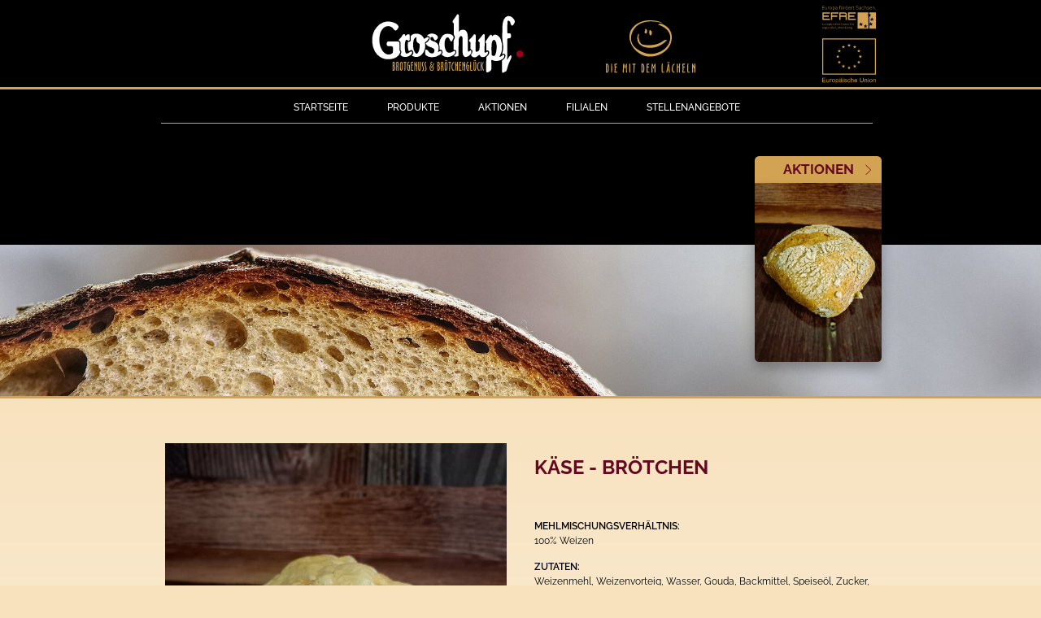

--- FILE ---
content_type: text/html; charset=utf-8
request_url: https://baeckerei-groschupf.de/produkte/details/kaese-broetchen
body_size: 4536
content:
<!DOCTYPE html>
<html dir="ltr" lang="de">
<head>

<meta charset="utf-8">
<!-- 
	Based on the TYPO3 Bootstrap Package by Benjamin Kott - https://www.bootstrap-package.com/

	This website is powered by TYPO3 - inspiring people to share!
	TYPO3 is a free open source Content Management Framework initially created by Kasper Skaarhoj and licensed under GNU/GPL.
	TYPO3 is copyright 1998-2025 of Kasper Skaarhoj. Extensions are copyright of their respective owners.
	Information and contribution at https://typo3.org/
-->


<link rel="icon" href="/typo3conf/ext/baeckerei_groschupf_tpl/Resources/Public/Icons/favicon.ico" type="image/vnd.microsoft.icon">
<title>Bäckerei Groschupf&quot;Käsebrötchen&quot; - Bäckerei Groschupf</title>
<meta http-equiv="x-ua-compatible" content="IE=edge" />
<meta name="generator" content="TYPO3 CMS" />
<meta name="description" content="Beschreibung wichtig " />
<meta name="keywords" content="mit viel Käse überbacken" />
<meta name="viewport" content="width=device-width, initial-scale=1, minimum-scale=1" />
<meta name="robots" content="index,follow" />
<meta property="og:title" content="Bäckerei Groschupf&quot;Käsebrötchen&quot;" />
<meta property="og:type" content="article" />
<meta property="og:url" content="https://baeckerei-groschupf.de/produkte/details/kaese-broetchen" />
<meta property="og:image" content="https://baeckerei-groschupf.de/fileadmin/_processed_/c/a/csm_Kaesebroetchen2_7d9ec657cd.jpg" />
<meta property="og:image:width" content="1200" />
<meta property="og:image:height" content="1600" />
<meta property="og:description" content="Beschreibung wichtig " />
<meta name="twitter:card" content="summary" />
<meta name="apple-mobile-web-app-capable" content="no" />
<meta name="google" content="notranslate" />

<link rel="stylesheet" href="/typo3temp/assets/compressed/merged-6e82cdb0aa3db3fb41425b087e6a4c67-dee1e89aa61ad83e1f2f83d0f027a1c9.css?1701416168" media="all">
<link rel="stylesheet" href="/typo3temp/assets/compressed/merged-82f00e28c318da1ee01abf3452d76b34-a5fe6641628991f6d1b98b86f1448d37.css?1701416168" media="all">


<script src="/typo3temp/assets/compressed/merged-a9e5de4444bf961c80ec213f1797fd94-19e1c626a5b31916dc3bed2501746e57.js?1701416168"></script>



<link rel="canonical" href="https://baeckerei-groschupf.de/produkte/details/kaese-broetchen"/>
</head>
<body id="p24" class="page-24 pagelevel-2 language-0 backendlayout-default layout-default">

<div id="top"></div><div class="body-bg"><a class="visually-hidden-focusable" href="#page-content"><span>Zum Hauptinhalt springen</span></a><header id="page-header" class="bp-page-header navbar navbar-mainnavigation navbar-inverse navbar-has-image navbar-top"><div class="container fixed-top"><a class="navbar-brand navbar-brand-image" title="Bäckerei Groschupf" href="/"><img class="navbar-brand-logo-normal" src="/typo3conf/ext/baeckerei_groschupf_tpl/Resources/Public/Images/logo.svg" alt="Bäckerei Groschupf" height="97" width="240"></a><button class="navbar-toggler collapsed" type="button" data-toggle="collapse" data-bs-toggle="collapse" data-target="#mainnavigation" data-bs-target="#mainnavigation" aria-controls="mainnavigation" aria-expanded="false" aria-label="Navigation umschalten"><span class="navbar-toggler-icon"></span></button><nav id="mainnavigation" class="collapse navbar-collapse px-0 px-lg-3"><ul class="navbar-nav"><li id="nav-item-10" class="nav-item level-1"><a href="/" class="n-link" title="Startseite"><span class="nav-link-text" data-title="Startseite">Startseite</span></a></li><li id="nav-item-6" class="nav-item level-1 dropdown dropdown-hover"><a href="/produkte" class="n-link" title="Produkte"><span class="nav-link-text" data-title="Produkte">Produkte</span></a><div id="nav-item-6" role="button" class="toggler custom d-xl-none"></div><div class="menu-dropdown"><ul><li class="nav-item"><a href="/produkte/brote" class="n-link dropdown-item" title="Brote"><span class="dropdown-text" data-title="Brote">Brote</span></a></li><li class="nav-item"><a href="/produkte/broetchen" class="n-link dropdown-item" title="Brötchen"><span class="dropdown-text" data-title="Brötchen">Brötchen</span></a></li><li class="nav-item"><a href="/produkte/kuchen" class="n-link dropdown-item" title="Kuchen"><span class="dropdown-text" data-title="Kuchen">Kuchen</span></a></li><li class="nav-item"><a href="/produkte/torten" class="n-link dropdown-item" title="Torten"><span class="dropdown-text" data-title="Torten">Torten</span></a></li><li class="nav-item"><a href="/produkte/snacks" class="n-link dropdown-item" title="Snacks"><span class="dropdown-text" data-title="Snacks">Snacks</span></a></li><li class="nav-item"><a href="/produkte/feingebaeck" class="n-link dropdown-item" title="Feingebäck"><span class="dropdown-text" data-title="Feingebäck">Feingebäck</span></a></li></ul></div></li><li id="nav-item-7" class="nav-item level-1"><a href="/produkte/aktionen" class="n-link" title="Aktionen"><span class="nav-link-text" data-title="Aktionen">Aktionen</span></a></li><li id="nav-item-9" class="nav-item level-1"><a href="/filialen" class="n-link" title="Filialen"><span class="nav-link-text" data-title="Filialen">Filialen</span></a></li><li id="nav-item-8" class="nav-item level-1"><a href="/stellenangebote" class="n-link" title="Stellenangebote"><span class="nav-link-text" data-title="Stellenangebote">Stellenangebote</span></a></li><li id="nav-item-19" class="nav-item level-1"><a href="/impressum" class="n-link" title="Impressum"><span class="nav-link-text" data-title="Impressum">Impressum</span></a></li><li id="nav-item-20" class="nav-item level-1"><a href="/datenschutz" class="n-link" title="Datenschutz"><span class="nav-link-text" data-title="Datenschutz">Datenschutz</span></a></li></ul></nav></div><div class="container logos"><div class="row"><div class="col-12 col-md text-center logo"><a class="navbar-brand navbar-brand-image" title="Bäckerei Groschupf" href="/"><img class="navbar-brand-logo-normal" src="/typo3conf/ext/baeckerei_groschupf_tpl/Resources/Public/Images/logo.svg" alt="Bäckerei Groschupf" height="97" width="240"></a><div id="pixel-to-watch"></div></div><div class="col-12 col-md p-md-0 text-center smiley"><img src="/typo3conf/ext/baeckerei_groschupf_tpl/Resources/Public/Images/smiley.svg"></div><div class="col-12 col-md text-center efre"><img src="/typo3conf/ext/baeckerei_groschupf_tpl/Resources/Public/Images/efre-signet.svg"></div></div></div></header><div id="page-content" class="bp-page-content main-section"><!--TYPO3SEARCH_begin--><div id="header" class="container-wrap"><div class="container-fluid"><div class="row"><div id="c29" class="col-12 frame-default frame-type-list layout-0 frame-space-before-none frame-space-after-none"><header><h2 class="element-header "><a href="/produkte/aktionen"><span>Aktionen</span></a></h2></header><div class="news"><!--TYPO3SEARCH_end--><div class="news-list-view" id="news-container-29"><!--
	=====================
		Partials/List/ItemHeader.html
--><div class="header-news-item"><a href="/produkte/aktionen"><div class="row"><div class="col-12"><img class="img-fluid" src="/fileadmin/_processed_/7/5/csm_Buchweizen_Buerli_6d6a05586b.jpg" width="448" height="634" loading="lazy" alt="" /></div></div></a></div></div><!--TYPO3SEARCH_begin--></div></div><div id="c22" class="col-12 px-0 frame-default frame-type-image layout-99 frame-space-before-none frame-space-after-none"><div class="gallery-row"><div class="gallery-item gallery-item-size-1"><figure class="image"><picture><source data-variant="default" data-maxwidth="1920" media="(min-width: 992px)" srcset="/fileadmin/_processed_/8/f/csm_baked-goods-4183225_66cfe2345d.jpg 1x"><source data-variant="medium" data-maxwidth="992" media="(min-width: 700px)" srcset="/fileadmin/_processed_/8/f/csm_baked-goods-4183225_8a6a86993f.jpg 1x"><source data-variant="small" data-maxwidth="700"  srcset="/fileadmin/_processed_/8/f/csm_baked-goods-4183225_1e3cc0a4db.jpg 1x"><img loading="lazy" src="/fileadmin/_processed_/8/f/csm_baked-goods-4183225_de5f88c7b8.jpg" width="1920" height="280" intrinsicsize="1920x280" title="" alt=""></picture></figure></div></div></div></div></div></div><div id="normal" class="container-wrap"><div class="container"><div class="row"><div id="c13" class="col-12 frame-default frame-type-list layout-0 frame-space-before-none frame-space-after-none"><div class="news news-single"><div class="article" itemscope="itemscope" itemtype="http://schema.org/Article"><div class="row"><div class="col-lg-6 image"><div class="thumbnail"><img class="img-fluid" src="/fileadmin/_processed_/c/a/csm_Kaesebroetchen2_0ea65ac4ed.jpg" width="860" height="1147" alt="" /></div></div><div class="col-lg-6 text"><h1 itemprop="headline">Käse - Brötchen</h1><!-- main text --><div class="news-text-wrap" itemprop="articleBody"><p>&nbsp;</p><h2>Mehlmischungsverhältnis:</h2><p>100% Weizen</p></div><!-- teaser --><h2>Zutaten:</h2><p>Weizenmehl, Weizenvorteig, Wasser, Gouda, Backmittel, Speiseöl, Zucker, Hefe</p></div></div></div></div></div></div></div></div><div id="full-width" class="container-wrap"><div class="container-fluid"><div class="row"><div id="c27" class="col-12 frame-default frame-type-list layout-0 frame-space-before-none frame-space-after-none"><header><h2 class="element-header text-center"><span>Weitere Produkte</span></h2></header><div class="news"><!--TYPO3SEARCH_end--><div class="news-list-view news-list-view-products row" id="news-container-27"><!--
	=====================
		Partials/List/ItemRaw.html
--><div class="col-12 col-md-6 col-lg-4 news-list-item news-list-item-raw cat26" data-sal="slide-up" data-sal-delay="100" data-sal-easing="ease-out-back" data-sal-duration="500"><a title="Herbstapfelkuchen" href="/produkte/details/herbstapfelkuchen"><div class="card"><div class="card-img-top"><img class="img-fluid" src="/fileadmin/_processed_/5/d/csm_Herbstapfelkuchen_7019c1d36f.jpg" width="510" height="680" loading="lazy" alt="" /></div><div class="card-body text-center"><h3 class="card-title">
				   Herbstapfelkuchen
				</h3></div></div></a></div><!--
	=====================
		Partials/List/ItemRaw.html
--><div class="col-12 col-md-6 col-lg-4 news-list-item news-list-item-raw cat29" data-sal="slide-up" data-sal-delay="100" data-sal-easing="ease-out-back" data-sal-duration="500"><a title="Muffins" href="/produkte/details/muffins"><div class="card"><div class="card-img-top"><img class="img-fluid" src="/fileadmin/_processed_/c/a/csm_Muffins_db7bae3cc5.jpg" width="510" height="680" loading="lazy" alt="" /></div><div class="card-body text-center"><h3 class="card-title">
				   Muffins
				</h3></div></div></a></div><!--
	=====================
		Partials/List/ItemRaw.html
--><div class="col-12 col-md-6 col-lg-4 news-list-item news-list-item-raw cat26" data-sal="slide-up" data-sal-delay="100" data-sal-easing="ease-out-back" data-sal-duration="500"><a title="Papageienkuchen" href="/produkte/details/papageienkuchen"><div class="card"><div class="card-img-top"><img class="img-fluid" src="/fileadmin/_processed_/7/e/csm_Papageikuchen_6beb57ace9.jpg" width="510" height="680" loading="lazy" alt="" /></div><div class="card-body text-center"><h3 class="card-title">
				   Papageienkuchen
				</h3></div></div></a></div></div><!--TYPO3SEARCH_begin--></div></div></div></div></div><!--TYPO3SEARCH_end--></div><footer id="page-footer" class="bp-page-footer"><section class="section footer-section footer-section-meta"><div class="container"><div class="row"><div id="footer1" class="col-12 col-lg-3"><div class="row"><div id="c9" class="col-12 frame-default frame-type-textpic layout-0 frame-space-before-none frame-space-after-none"><div class="textpic textpic-above"><div class="textpic-item textpic-gallery"><div class="gallery-row"><div class="gallery-item gallery-item-size-1"><figure class="image"><a href="/"><picture><source data-variant="default" data-maxwidth="1920" media="(min-width: 992px)" srcset="/fileadmin/images/logo.svg 1x"><source data-variant="medium" data-maxwidth="992" media="(min-width: 700px)" srcset="/fileadmin/images/logo.svg 1x"><source data-variant="small" data-maxwidth="700"  srcset="/fileadmin/images/logo.svg 1x"><img loading="lazy" src="/fileadmin/images/logo.svg" width="1920" height="768" intrinsicsize="1920x768" title="" alt=""></picture></a></figure></div></div></div><div class="textpic-item textpic-text"><p class="text-center"><strong>Bäckerei und Konditorei Ralf Groschupf GmbH</strong><br> Kastanienring 22 | 09661 Hainichen<br> Telefon: 037207 6581-0<br> eMail: <a href="#" data-mailto-token="nbjmup+jogpAcbfdlfsfj.hsptdivqg/ef" data-mailto-vector="1">info(at)baeckerei-groschupf.de</a></p></div></div></div></div></div><div id="footer2" class="col-12 col-md-4 col-lg-3"><h2>Menü</h2><ul id="meta_menu" class="meta-menu"><li class="active"><a href="/" title="Startseite"><span>Startseite</span></a></li><li class="active"><a href="/produkte" title="Produkte"><span>Produkte</span></a></li><li><a href="/produkte/aktionen" title="Aktionen"><span>Aktionen</span></a></li><li><a href="/filialen" title="Filialen"><span>Filialen</span></a></li><li><a href="/stellenangebote" title="Stellenangebote"><span>Stellenangebote</span></a></li><li><a href="/impressum" title="Impressum"><span>Impressum</span></a></li><li><a href="/datenschutz" title="Datenschutz"><span>Datenschutz</span></a></li></ul></div><div id="footer3" class="col-12 col-md-4 col-lg-3"><div class="row"><div id="c7" class="col-12 frame-default frame-type-list layout-0 frame-space-before-none frame-space-after-none"><header><h2 class="element-header "><span>Unsere Filialen</span></h2></header><div class="tx-ttaddress"><div class="tt_address_list"><div id="group-37" class="list-group-item"><a href="/filialen#group-37">Chemnitz</a></div><div id="group-4" class="list-group-item"><a href="/filialen#group-4">Limbach-Oberfrohna</a></div><div id="group-5" class="list-group-item"><a href="/filialen#group-5">Hainichen</a></div><div id="group-6" class="list-group-item"><a href="/filialen#group-6">Mittweida</a></div><div id="group-7" class="list-group-item"><a href="/filialen#group-7">Waldheim</a></div><div id="group-8" class="list-group-item"><a href="/filialen#group-8">Dresden</a></div><div id="group-9" class="list-group-item"><a href="/filialen#group-9">Meißen</a></div><div id="group-34" class="list-group-item"><a href="/filialen#group-34">Geringswalde</a></div><div id="group-39" class="list-group-item"><a href="/filialen#group-39">Coswig</a></div></div></div></div></div></div><div id="footer4" class="col-12 col-md-4 col-lg-3"><div class="row"><div id="c10" class="col-12 frame-default frame-type-image layout-0 frame-space-before-none frame-space-after-none"><header><h2 class="element-header "><span>Auch hier</span></h2></header><div class="gallery-row"><div class="gallery-item gallery-item-size-2"><figure class="image"><picture><source data-variant="default" data-maxwidth="956" media="(min-width: 992px)" srcset="/fileadmin/images/icon-instagram.svg 1x"><source data-variant="medium" data-maxwidth="492" media="(min-width: 700px)" srcset="/fileadmin/images/icon-instagram.svg 1x"><source data-variant="small" data-maxwidth="346"  srcset="/fileadmin/images/icon-instagram.svg 1x"><img loading="lazy" src="/fileadmin/images/icon-instagram.svg" width="956" height="956" intrinsicsize="956x956" title="" alt=""></picture></figure></div></div></div></div></div></div></div></section></footer><a class="scroll-top" title="Nach oben rollen" href="#top"><span class="scroll-top-icon"></span></a></div>
<script src="/typo3temp/assets/compressed/merged-c6bc84f5d3dc24de10a2a77eb536c29c-ccbf794a22d36c4fa22ee9101931002e.js?1701416168"></script>
<script src="/typo3temp/assets/compressed/merged-fa7c7ad095225ece4e79eabb4012a1f7-8d387b3061a8b86d78bb8bb2fe31f715.js?1701416168"></script>
<script async="async" src="/typo3/sysext/frontend/Resources/Public/JavaScript/default_frontend.js?1699953754"></script>


</body>
</html>

--- FILE ---
content_type: image/svg+xml
request_url: https://baeckerei-groschupf.de/fileadmin/images/icon-instagram.svg
body_size: 376
content:
<?xml version="1.0" encoding="UTF-8"?>
<svg xmlns="http://www.w3.org/2000/svg" xmlns:xlink="http://www.w3.org/1999/xlink" width="36" height="36" viewBox="0 0 36 36">
  <defs>
    <clipPath id="clip-path">
      <rect id="Rechteck_101" data-name="Rechteck 101" width="36" height="36" fill="#d3a354"></rect>
    </clipPath>
  </defs>
  <g id="Gruppe_103" data-name="Gruppe 103" opacity="0.8">
    <g id="Gruppe_102" data-name="Gruppe 102" clip-path="url(#clip-path)">
      <path id="Pfad_102" data-name="Pfad 102" d="M18,8.687A9.312,9.312,0,1,0,27.311,18,9.323,9.323,0,0,0,18,8.687m0,15A5.688,5.688,0,1,1,23.69,18,5.691,5.691,0,0,1,18,23.687M25.275,0H10.725A10.737,10.737,0,0,0,0,10.725V25.275A10.739,10.739,0,0,0,10.725,36H25.275A10.737,10.737,0,0,0,36,25.275V10.725A10.736,10.736,0,0,0,25.275,0m7.1,25.275a7.1,7.1,0,0,1-7.1,7.1H10.725a7.1,7.1,0,0,1-7.1-7.1V10.725a7.1,7.1,0,0,1,7.1-7.1H25.275a7.1,7.1,0,0,1,7.1,7.1ZM27.329,6.527A2.231,2.231,0,1,0,29.56,8.759a2.231,2.231,0,0,0-2.231-2.231" transform="translate(0 0)" fill="#d3a354"></path>
    </g>
  </g>
</svg>


--- FILE ---
content_type: image/svg+xml
request_url: https://baeckerei-groschupf.de/typo3conf/ext/baeckerei_groschupf_tpl/Resources/Public/Images/logo.svg
body_size: 17391
content:
<svg id="Neue_Logo" data-name="Neue Logo" xmlns="http://www.w3.org/2000/svg" xmlns:xlink="http://www.w3.org/1999/xlink" width="280" height="112.617" viewBox="0 0 280 112.617">
  <defs>
    <clipPath id="clip-path">
      <rect id="Rechteck_173" data-name="Rechteck 173" width="280" height="112.617" fill="none"/>
    </clipPath>
  </defs>
  <g id="Gruppe_244" data-name="Gruppe 244" clip-path="url(#clip-path)">
    <path id="Pfad_116" data-name="Pfad 116" d="M60.22,73.022l-.2-.244h-.55q-.642,0-1.07.037a5.727,5.727,0,0,0-.785.121c-.012.049-.025.116-.038.2a3.356,3.356,0,0,0-.045.38,1.485,1.485,0,0,0,.023.232c.016.091.041.207.079.349.219.035.42.064.6.083s.347.041.5.053v2.091q0,1.467-.027,2.924t-.083,2.893l-.358.18a3.783,3.783,0,0,1-.606-.7,3.089,3.089,0,0,1-.384-.839,14.867,14.867,0,0,1-.386-2.523q-.131-1.551-.129-3.686a23.022,23.022,0,0,1,.221-3.589,5.438,5.438,0,0,1,.707-2.07,4.636,4.636,0,0,1,.692-.491,3.9,3.9,0,0,1,.694-.312,1.876,1.876,0,0,0,.23-.454,1.53,1.53,0,0,0,.074-.474,1.885,1.885,0,0,0-.015-.191,2.217,2.217,0,0,0-.05-.285h-.083a3.305,3.305,0,0,0-3.1,1.943,13.185,13.185,0,0,0-1.019,5.9,23.04,23.04,0,0,0,.79,7.174q.789,2.17,2.581,2.17a1.79,1.79,0,0,0,.659-.117,2.155,2.155,0,0,0,.616-.379,26.365,26.365,0,0,0,.368-3.263q.116-1.972.119-4.718,0-.95,0-1.458c0-.338-.008-.65-.014-.939M31.788,74.034a2.811,2.811,0,0,0,.914-1.251,5.664,5.664,0,0,0,.289-1.969,4.7,4.7,0,0,0-.73-2.845,2.47,2.47,0,0,0-2.106-.977,3.4,3.4,0,0,0-.882.11,3.257,3.257,0,0,0-.79.332q.045,1.14.065,2.386c.012.832.019,1.774.019,2.83q0,2.45-.069,5.157t-.208,5.676l.753.053c.417.02.685.031.808.031a2.731,2.731,0,0,0,2.465-1.335,7.458,7.458,0,0,0,.841-3.934,8.453,8.453,0,0,0-.331-2.582,3.95,3.95,0,0,0-1.037-1.684M30.2,68.4c.052,0,.106-.005.161-.005q.513,0,.794.708a5.69,5.69,0,0,1,.279,2.015,4.441,4.441,0,0,1-.266,1.811.9.9,0,0,1-.862.545,1.294,1.294,0,0,1-.143-.005.422.422,0,0,1-.106-.027V70.317q-.016-1.024-.018-1.9c.056-.007.109-.012.161-.016m1,12.433q-.38,1.034-1,1.034a.825.825,0,0,1-.157-.031c-.079-.02-.14-.035-.184-.042q.1-1.976.151-3.716t.05-3.284a.855.855,0,0,0,.1-.011.77.77,0,0,1,.1-.011,1.063,1.063,0,0,1,1.015.77,7.217,7.217,0,0,1,.316,2.514,8.227,8.227,0,0,1-.381,2.777M73.5,67.183a1.9,1.9,0,0,0-.32-.159,2.019,2.019,0,0,0-.331-.1l-.552.011c-.061.071-.1.119-.127.142a.28.28,0,0,1-.083.059c-.014.8-.022,1.563-.029,2.281s-.008,1.4-.008,2.048q0,.55.027,1.932c.005.177.01.311.01.4q-.636-1.531-1.222-3.136t-1.184-3.442c-.159-.034-.3-.061-.436-.079a3.033,3.033,0,0,0-.371-.026.581.581,0,0,0-.208.042.817.817,0,0,0-.206.127v4.244q0,2.712.015,5.7t.041,6.233a1.641,1.641,0,0,0,.358.2.914.914,0,0,0,.339.064,1.328,1.328,0,0,0,.326-.042,1.863,1.863,0,0,0,.345-.127q.035-1.12.05-2.121c.01-.67.014-1.305.014-1.912q0-1.234-.023-3.251t-.06-4.468q.331.867.858,2.112t1.273,2.925q0,1.437-.019,3.014t-.055,3.954a1.28,1.28,0,0,0,.32.131,1.148,1.148,0,0,0,.294.038.768.768,0,0,0,.1-.011.852.852,0,0,1,.114-.011,1.8,1.8,0,0,1,.268-.153,2.146,2.146,0,0,1,.33-.121q.092-1.9.142-4.83t.05-6.657c0-.661,0-1.368-.008-2.116s-.016-1.717-.029-2.9m107.193-1.647a4.415,4.415,0,0,0,.507.142,1.86,1.86,0,0,0,.345.038,2.343,2.343,0,0,0,.236-.011,1.638,1.638,0,0,0,.191-.033c.06-.245.108-.459.14-.638a2.537,2.537,0,0,0,.05-.418c0-.12,0-.214-.005-.285a1.551,1.551,0,0,0-.022-.2,4.807,4.807,0,0,0-.491-.11,2.774,2.774,0,0,0-.417-.037,1.807,1.807,0,0,0-.181.011c-.067.008-.132.018-.2.031a2.938,2.938,0,0,0-.129.54,3.817,3.817,0,0,0-.042.59c0,.044,0,.108.01.2s.01.148.01.185M66.448,81.668a4.2,4.2,0,0,1-.555.132,3.592,3.592,0,0,1-.593.046,10.247,10.247,0,0,1-1.45-.189l-.037-.01q.063-1.12.1-2.318t.033-2.508c0-.471,0-.951-.01-1.442s-.015-1.008-.027-1.556h.431c.233,0,.466.005.7.015s.469.026.707.048a1.27,1.27,0,0,0,.326-.417,1.6,1.6,0,0,0,.134-.534,1.1,1.1,0,0,0-.124-.437.792.792,0,0,0-.3-.279c-.368.02-.646.033-.831.035s-.367.005-.537.005h-.505c-.03-.485-.057-1-.079-1.536s-.037-1.128-.05-1.769a5.3,5.3,0,0,1,.7-.142,5.081,5.081,0,0,1,.707-.048c.1,0,.21,0,.316.005s.274.011.5.026l.24-.6a3.071,3.071,0,0,0,.142-.39,1.171,1.171,0,0,0,.05-.317.886.886,0,0,0-.023-.195,2.442,2.442,0,0,0-.06-.238q-1.4.022-2.382.084c-.653.044-1.234.106-1.749.191q.092,2.988.138,5.2t.046,3.293q0,2.05-.087,3.88t-.271,3.544a9.654,9.654,0,0,0,1.474.305,12.976,12.976,0,0,0,1.7.1c.139,0,.271,0,.394-.005s.258-.011.4-.026a2.079,2.079,0,0,0,.4-.373,2.672,2.672,0,0,0,.326-.5,3.275,3.275,0,0,0-.1-.571,3.2,3.2,0,0,0-.193-.516M80.483,67.161c-.025-.015-.059-.031-.1-.053a.885.885,0,0,0-.33-.116,1.675,1.675,0,0,0-.773.132.619.619,0,0,0-.3.448l.018.634q.194,5.647.193,7.5a32.35,32.35,0,0,1-.2,4.107,4.554,4.554,0,0,1-.624,2.048c-.079.022-.135.037-.17.042a.419.419,0,0,1-.076.011q-.441,0-.608-.692a19.038,19.038,0,0,1-.165-3.267V67.161a1.843,1.843,0,0,0-.4-.163,1.9,1.9,0,0,0-.4-.059,3.5,3.5,0,0,0-.422.026,3.893,3.893,0,0,0-.386.069q.008,1.8.014,3.425c0,1.082,0,2.071,0,2.973v3.506q0,4.633.514,5.69a1.959,1.959,0,0,0,1.947,1.056,1.363,1.363,0,0,0,.394-.064,2.72,2.72,0,0,0,.451-.18,5.223,5.223,0,0,0,1.267-2.522,34.2,34.2,0,0,0,.367-6.292q0-1.343-.041-2.962t-.161-4.5m47.075-1.625a4.415,4.415,0,0,0,.507.142,1.86,1.86,0,0,0,.345.038,2.343,2.343,0,0,0,.236-.011,1.688,1.688,0,0,0,.191-.033c.06-.245.106-.459.14-.638a2.538,2.538,0,0,0,.05-.418c0-.12,0-.214-.005-.285a1.341,1.341,0,0,0-.023-.2,4.786,4.786,0,0,0-.489-.11,2.774,2.774,0,0,0-.417-.037,1.784,1.784,0,0,0-.181.011c-.067.008-.132.018-.2.031a3.054,3.054,0,0,0-.131.54,4,4,0,0,0-.041.59c0,.044,0,.108.01.2s.01.148.01.185M38.722,74.71a2.5,2.5,0,0,0,.826-1.282,7.97,7.97,0,0,0,.26-2.264,7.186,7.186,0,0,0-.54-3.215,1.806,1.806,0,0,0-1.713-1.008,5.767,5.767,0,0,0-1.17.121,6.747,6.747,0,0,0-1.179.364q.063,1.743.1,3.748t.031,4.382q0,1.12-.018,4.835-.008,1.89-.018,2.968a1.822,1.822,0,0,0,.375.131,1.483,1.483,0,0,0,.341.038,2.086,2.086,0,0,0,.335-.033,5.509,5.509,0,0,0,.546-.125q-.063-1.743-.1-3.28T36.766,77.5V75.723c.109-.02.21-.037.3-.048a2.193,2.193,0,0,1,.256-.016.746.746,0,0,1,.57.213,1.276,1.276,0,0,1,.275.7,21.139,21.139,0,0,1,.249,2.286q.11,1.58.109,3.2v1.362a3.206,3.206,0,0,0,.466.131,1.908,1.908,0,0,0,.343.038,1.059,1.059,0,0,0,.247-.038c.1-.025.218-.063.358-.112l.3-.516-.01-.084q-.394-7.727-1.515-8.13m-.73-.86a1.046,1.046,0,0,1-1.006.47h-.219q0-1.057,0-2.259t.031-3.453c.135-.05.237-.083.308-.1a.889.889,0,0,1,.2-.025.74.74,0,0,1,.758.575,11.646,11.646,0,0,1,.188,2.729,5.092,5.092,0,0,1-.262,2.064m87.676-8.178a2.859,2.859,0,0,0,.3.048,2.436,2.436,0,0,0,.281.015,1.027,1.027,0,0,0,.222-.025,3.7,3.7,0,0,0,.369-.123,2.217,2.217,0,0,0,.129-.459,3.365,3.365,0,0,0,.037-.553c0-.079,0-.159-.008-.244s-.016-.18-.029-.285c-.037-.007-.083-.015-.138-.022a3.021,3.021,0,0,0-.462-.064,2.8,2.8,0,0,0-.3.022c-.12.015-.259.035-.421.064-.049.218-.082.39-.1.518a2.537,2.537,0,0,0-.027.349,1.864,1.864,0,0,0,.031.337,2.932,2.932,0,0,0,.116.422M44.632,66.918a1.536,1.536,0,0,0-.886.255,3.183,3.183,0,0,0-.785.875,6.108,6.108,0,0,0-.858,2.324A28.589,28.589,0,0,0,41.85,74.9a27.833,27.833,0,0,0,.575,6.509q.574,2.234,1.666,2.233a1.706,1.706,0,0,0,.969-.354,4.149,4.149,0,0,0,.969-.986,6.747,6.747,0,0,0,1.01-2.771,28.93,28.93,0,0,0,.32-4.82,18.754,18.754,0,0,0-.684-5.838q-.681-1.952-2.042-1.954m.736,13.3q-.358,1.649-1.149,1.647h-.054a7.851,7.851,0,0,1-.5-2.338q-.159-1.568-.158-4.566,0-2.526.093-3.869a13.261,13.261,0,0,1,.3-2.2,1.017,1.017,0,0,1,.267-.213.59.59,0,0,1,.285-.072q.689,0,.981,1.42a27.805,27.805,0,0,1,.294,4.915,27.722,27.722,0,0,1-.357,5.278M178.8,65.672a2.915,2.915,0,0,0,.3.048,2.452,2.452,0,0,0,.281.015,1.027,1.027,0,0,0,.222-.025,3.7,3.7,0,0,0,.371-.123,2.3,2.3,0,0,0,.128-.459,3.35,3.35,0,0,0,.038-.553c0-.079,0-.159-.01-.244s-.016-.18-.029-.285c-.037-.007-.083-.015-.138-.022a3,3,0,0,0-.462-.064,2.8,2.8,0,0,0-.3.022c-.12.015-.259.035-.42.064-.05.218-.083.39-.1.518a2.537,2.537,0,0,0-.027.349,2,2,0,0,0,.031.337,2.93,2.93,0,0,0,.116.422M50.78,67.014a4.313,4.313,0,0,0-1.45.178,1.01,1.01,0,0,0-.616.613q0,.031-.008.11a.98.98,0,0,0-.01.11,2.191,2.191,0,0,0,.041.428,1.932,1.932,0,0,0,.124.4c.189-.007.462-.012.817-.02s.614-.014.781-.02q0,1.2.018,2.544v.391q0,2.925-.042,5.8t-.124,5.733a2.194,2.194,0,0,0,.428.211,1.134,1.134,0,0,0,.362.063,1.413,1.413,0,0,0,.349-.048,2.94,2.94,0,0,0,.459-.164q0-3.051.042-6.688t.123-7.838c.391,0,.708,0,.951.011s.476.018.7.03a1.34,1.34,0,0,0,.215-.448,2.171,2.171,0,0,0,.069-.6v-.255a14.077,14.077,0,0,0-1.721-.406,9.443,9.443,0,0,0-1.511-.131m97.528-.075a1.63,1.63,0,0,0-.45.064,2.325,2.325,0,0,0-.469.2q-.035.76-.055,1.636t-.018,1.954v1.362c-.2.029-.418.049-.647.064s-.473.02-.73.02h-.431q-.01-.159-.074-1.864t-.139-3.214a1.7,1.7,0,0,0-.26-.123.585.585,0,0,0-.17-.025,1.767,1.767,0,0,0-.773.121.583.583,0,0,0-.292.426q.1,2.747.15,5.058T144,76.9q0,1.688-.031,3.324t-.1,3.22l.267.2h.2c.184-.007.353-.022.51-.042a2.278,2.278,0,0,0,.473-.116q.092-1.236.138-2.609t.046-2.9V73.78a2.514,2.514,0,0,1,.4-.074c.14-.014.293-.02.459-.02l.946-.011q.01.824.014,1.668c0,.564,0,1.281,0,2.154q0,1.488-.012,2.962t-.042,2.918l.046.011a3.686,3.686,0,0,0,.743.116,1.247,1.247,0,0,0,.373-.059,2.682,2.682,0,0,0,.444-.193l.01-2.576q0-1.754-.01-4.815t-.01-4.371q0-.928.056-3.421.008-.654.019-1.014a2.647,2.647,0,0,0-.35-.084c-.1-.014-.195-.025-.294-.031m27.807,15.056a1.711,1.711,0,0,0-.343-.221.649.649,0,0,0-.271-.064l-.064.011q-.1.253-1.634.411l-.277.031q-.127-1.339-.188-2.808t-.06-3.2q0-2.091.064-4.34t.2-4.656l-.2-.191a2.142,2.142,0,0,0-.293-.059,2.64,2.64,0,0,0-.275-.015.973.973,0,0,0-.417.079.985.985,0,0,0-.317.248q-.157,1.88-.23,3.807t-.072,3.934q0,1.868.05,3.81t.161,4.023a2.094,2.094,0,0,0,.659.6,4.3,4.3,0,0,0,1.085.4,9.2,9.2,0,0,0,1.6-.274,3.587,3.587,0,0,0,1.07-.485.866.866,0,0,1,.01-.116,1.152,1.152,0,0,0,.008-.117,1.42,1.42,0,0,0-.064-.439,1.122,1.122,0,0,0-.2-.364m-6.509-8.973-.2-.244h-.552q-.642,0-1.07.037a5.728,5.728,0,0,0-.785.121c-.012.049-.025.116-.037.2a3.158,3.158,0,0,0-.046.38,1.484,1.484,0,0,0,.023.232c.016.091.041.207.079.349.219.035.42.064.6.083s.347.041.5.053v2.091q0,1.467-.027,2.924c-.019.971-.045,1.936-.083,2.893l-.357.18a3.741,3.741,0,0,1-.608-.7,3.089,3.089,0,0,1-.384-.839,14.868,14.868,0,0,1-.386-2.523q-.131-1.551-.129-3.686a23.021,23.021,0,0,1,.221-3.589,5.461,5.461,0,0,1,.707-2.07,4.717,4.717,0,0,1,.694-.491,3.841,3.841,0,0,1,.692-.312,1.876,1.876,0,0,0,.23-.454,1.53,1.53,0,0,0,.074-.474,1.89,1.89,0,0,0-.015-.191,2.008,2.008,0,0,0-.05-.285h-.082a3.306,3.306,0,0,0-3.1,1.943,13.185,13.185,0,0,0-1.019,5.9,23.082,23.082,0,0,0,.79,7.174q.789,2.17,2.581,2.17a1.785,1.785,0,0,0,.659-.117,2.136,2.136,0,0,0,.616-.379,26.36,26.36,0,0,0,.368-3.263q.117-1.972.119-4.718,0-.95,0-1.458c0-.338-.008-.65-.014-.939m-7.126-5.838a1.959,1.959,0,0,0-.322-.159,2.018,2.018,0,0,0-.331-.1l-.55.011c-.061.071-.1.119-.128.142a.275.275,0,0,1-.082.059c-.014.8-.022,1.563-.029,2.281s-.01,1.4-.01,2.048q0,.55.029,1.932c.005.177.01.311.01.4q-.636-1.531-1.222-3.136t-1.184-3.442c-.159-.034-.305-.061-.436-.079a3.054,3.054,0,0,0-.372-.026.574.574,0,0,0-.207.042.824.824,0,0,0-.207.127v4.244q0,2.712.015,5.7t.041,6.233a1.641,1.641,0,0,0,.358.2.914.914,0,0,0,.339.064,1.328,1.328,0,0,0,.326-.042,1.863,1.863,0,0,0,.345-.127q.037-1.12.05-2.121c.01-.67.014-1.305.014-1.912q0-1.234-.022-3.251t-.06-4.468q.331.867.858,2.112t1.271,2.925q0,1.437-.019,3.014t-.055,3.954a1.267,1.267,0,0,0,.322.131,1.14,1.14,0,0,0,.294.038.8.8,0,0,0,.1-.011.814.814,0,0,1,.114-.011,1.779,1.779,0,0,1,.267-.153,2.2,2.2,0,0,1,.33-.121q.092-1.9.143-4.83t.05-6.657c0-.661,0-1.368-.01-2.116s-.016-1.717-.027-2.9M85.165,75.354,85,74.816a18.446,18.446,0,0,1-.954-3.854,3.588,3.588,0,0,1,.394-1.572,7.555,7.555,0,0,1,1.194-1.7,1.664,1.664,0,0,0-.275-.755.592.592,0,0,0-.486-.248,1.126,1.126,0,0,0-.619.353,5.143,5.143,0,0,0-.794.925,4.925,4.925,0,0,0-.68,1.409,5.639,5.639,0,0,0-.221,1.61,8,8,0,0,0,.153,1.5,25.239,25.239,0,0,0,.655,2.439l.083.264a22.781,22.781,0,0,1,1.174,5.1,2.766,2.766,0,0,1-.386,1.495,6.61,6.61,0,0,1-1.643,1.536v.042a.9.9,0,0,0,.225.6,2.339,2.339,0,0,0,.73.518,4.715,4.715,0,0,0,1.982-1.726,4.778,4.778,0,0,0,.653-2.551,10.2,10.2,0,0,0-.238-2.01,27.962,27.962,0,0,0-.781-2.835M195.6,78.447q-.695-2.332-1.318-5.12.726-1.363,1.29-2.714a28.9,28.9,0,0,0,.986-2.744,1.121,1.121,0,0,0-.3-.411,1.1,1.1,0,0,0-.473-.211l-.523-.022a21.921,21.921,0,0,1-.808,2.328q-.6,1.514-1.616,3.818.8,3.758,1.478,6.3a34.9,34.9,0,0,0,1.266,3.974l.561.084a2.34,2.34,0,0,0,.7-.555,1.016,1.016,0,0,0,.165-.6v-.064a42.2,42.2,0,0,1-1.409-4.066m-40.17,3.221a4.254,4.254,0,0,1-.555.132,3.6,3.6,0,0,1-.593.046,10.258,10.258,0,0,1-1.451-.189l-.037-.01q.063-1.12.1-2.318t.034-2.508c0-.471,0-.951-.01-1.442s-.016-1.008-.027-1.556h.431c.233,0,.466.005.7.015s.467.026.706.048a1.235,1.235,0,0,0,.326-.417,1.6,1.6,0,0,0,.134-.534,1.1,1.1,0,0,0-.124-.437.8.8,0,0,0-.3-.279q-.552.031-.832.035c-.187,0-.365.005-.535.005h-.505q-.047-.728-.079-1.536c-.022-.538-.037-1.128-.05-1.769a5.322,5.322,0,0,1,.7-.142,5.081,5.081,0,0,1,.707-.048c.1,0,.21,0,.316.005s.275.011.5.026l.238-.6a3.092,3.092,0,0,0,.143-.39,1.227,1.227,0,0,0,.05-.317.9.9,0,0,0-.025-.195,2.413,2.413,0,0,0-.059-.238q-1.4.022-2.383.084t-1.749.191q.092,2.988.139,5.2t.045,3.293q0,2.05-.086,3.88t-.272,3.544a9.688,9.688,0,0,0,1.474.305,13.006,13.006,0,0,0,1.7.1c.14,0,.273,0,.394-.005s.259-.011.4-.026a2,2,0,0,0,.4-.373,2.748,2.748,0,0,0,.327-.5,3.273,3.273,0,0,0-.1-.571,3.326,3.326,0,0,0-.192-.516m33.441-14.7a5.794,5.794,0,0,0-3.131,3.215,15.9,15.9,0,0,0-1.029,6.276,12.1,12.1,0,0,0,.95,5.2q.95,1.978,2.42,1.98a1.161,1.161,0,0,0,.68-.185,2.029,2.029,0,0,0,.541-.669,1.948,1.948,0,0,0,.07-.233.919.919,0,0,0,.022-.191,1.169,1.169,0,0,0-.11-.507.969.969,0,0,0-.311-.379c-.061.027-.15.074-.266.136a1.079,1.079,0,0,1-.424.159q-.834,0-1.4-1.469a10.893,10.893,0,0,1-.56-3.822,22.1,22.1,0,0,1,.262-3.605,7.511,7.511,0,0,1,.74-2.413,6.18,6.18,0,0,1,1.119-1.367c.515-.5.831-.812.946-.944v-.169a1.361,1.361,0,0,0-.127-.62.968.968,0,0,0-.4-.4m3.814.4a1.323,1.323,0,0,0-.326-.221.731.731,0,0,0-.307-.074,1.464,1.464,0,0,0-.207.015q-.114.016-.335.069l-.349.21q.065,1.333.093,3.179t.026,4.889q0,3.241-.035,4.883t-.12,3.056a5.159,5.159,0,0,0,.538.159,2.013,2.013,0,0,0,.426.053.58.58,0,0,0,.316-.075.857.857,0,0,0,.243-.285q.074-1.637.106-3.374t.033-3.985q0-2.26-.029-4.409t-.074-4.092m-10.092-.21c-.023-.015-.059-.031-.1-.053a.87.87,0,0,0-.33-.116,1.679,1.679,0,0,0-.773.132.619.619,0,0,0-.3.448l.018.634q.194,5.647.193,7.5a32.657,32.657,0,0,1-.2,4.107,4.571,4.571,0,0,1-.624,2.048c-.08.022-.136.037-.17.042a.43.43,0,0,1-.078.011q-.441,0-.606-.692a19.038,19.038,0,0,1-.165-3.267V67.161a1.87,1.87,0,0,0-.4-.163,1.929,1.929,0,0,0-.4-.059,3.5,3.5,0,0,0-.422.026c-.135.018-.263.041-.386.069q.008,1.8.014,3.425c0,1.082.005,2.071.005,2.973v3.506q0,4.633.514,5.69a1.957,1.957,0,0,0,1.946,1.056,1.363,1.363,0,0,0,.394-.064,2.72,2.72,0,0,0,.451-.18,5.223,5.223,0,0,0,1.267-2.522,34.152,34.152,0,0,0,.368-6.292q0-1.343-.042-2.962t-.161-4.5m-77.448,2.6a1.477,1.477,0,0,0-.3-.153.8.8,0,0,0-.27-.048,1.5,1.5,0,0,0-.418.064,3.507,3.507,0,0,0-.519.2c0,.042,0,.106.01.191s.01.144.01.18a4.223,4.223,0,0,1-.418,1.864,6.927,6.927,0,0,1-1.409,1.831q-.194.19-.55.527A4.559,4.559,0,0,0,99.5,77.561a2.664,2.664,0,0,0,.06.553,4.126,4.126,0,0,0,.188.617.951.951,0,0,1,.1.011,1.877,1.877,0,0,0,.256.031,1.171,1.171,0,0,0,.364-.061,2.014,2.014,0,0,0,.409-.2,3.357,3.357,0,0,1-.083-.413,2.88,2.88,0,0,1-.027-.41,2.832,2.832,0,0,1,.142-.94,1.526,1.526,0,0,1,.436-.654,2.188,2.188,0,0,1,1.2,1.018,4.033,4.033,0,0,1,.377,1.9,3.978,3.978,0,0,1-.62,2.292,1.821,1.821,0,0,1-1.538.907,1.926,1.926,0,0,1-1.749-1.1,6.409,6.409,0,0,1-.62-3.115,7.329,7.329,0,0,1,.832-3.643,3.209,3.209,0,0,1,2.188-1.741,1.43,1.43,0,0,0,.041-.215q.014-.112.025-.217-.01-.055-.037-.163c-.019-.075-.048-.165-.083-.27h-.147a1.327,1.327,0,0,1-1.061-.485,1.911,1.911,0,0,1-.407-1.268,1.936,1.936,0,0,1,.391-1.288,1.33,1.33,0,0,1,1.078-.465,1.43,1.43,0,0,1,.335.042,2.271,2.271,0,0,1,.382.138,1.059,1.059,0,0,0,.155-.312,1.17,1.17,0,0,0,.046-.343,1.086,1.086,0,0,0-.042-.305,1.723,1.723,0,0,0-.124-.317,2.735,2.735,0,0,0-.518-.184,2.038,2.038,0,0,0-.482-.059A2.52,2.52,0,0,0,99,67.72a3.183,3.183,0,0,0-.738,2.207,2.96,2.96,0,0,0,.311,1.414,2.448,2.448,0,0,0,.974.961,6.94,6.94,0,0,0-2.034,2.54,7.844,7.844,0,0,0-.674,3.32,6.863,6.863,0,0,0,1.06,4.007,3.28,3.28,0,0,0,2.815,1.515,3.216,3.216,0,0,0,2.63-1.341,5.28,5.28,0,0,0,1.052-3.357,5.981,5.981,0,0,0-.437-2.4,4.664,4.664,0,0,0-1.39-1.769,9.723,9.723,0,0,0,1.988-2.387,4.851,4.851,0,0,0,.609-2.353c0-.029,0-.08-.008-.154s-.01-.128-.01-.163m-15.083,5.6-.165-.538a18.352,18.352,0,0,1-.954-3.854,3.587,3.587,0,0,1,.394-1.572,7.467,7.467,0,0,1,1.194-1.7,1.664,1.664,0,0,0-.275-.755.593.593,0,0,0-.488-.248,1.135,1.135,0,0,0-.619.353,5.254,5.254,0,0,0-.794.925,5,5,0,0,0-.68,1.409,5.688,5.688,0,0,0-.219,1.61,8,8,0,0,0,.151,1.5q.151.793.657,2.439l.082.264a22.731,22.731,0,0,1,1.176,5.1,2.766,2.766,0,0,1-.386,1.495,6.6,6.6,0,0,1-1.645,1.536v.042a.9.9,0,0,0,.226.6,2.339,2.339,0,0,0,.73.518,4.723,4.723,0,0,0,1.982-1.726,4.777,4.777,0,0,0,.651-2.551,10.1,10.1,0,0,0-.238-2.01,27.6,27.6,0,0,0-.781-2.835m51.4-8.383a5.794,5.794,0,0,0-3.131,3.215,15.9,15.9,0,0,0-1.029,6.276,12.1,12.1,0,0,0,.95,5.2q.95,1.978,2.42,1.98a1.161,1.161,0,0,0,.68-.185,2.029,2.029,0,0,0,.541-.669,1.95,1.95,0,0,0,.069-.233.929.929,0,0,0,.023-.191,1.189,1.189,0,0,0-.11-.507.984.984,0,0,0-.312-.379c-.061.027-.15.074-.266.136a1.079,1.079,0,0,1-.424.159q-.834,0-1.4-1.469a10.9,10.9,0,0,1-.559-3.822,22.114,22.114,0,0,1,.26-3.605,7.546,7.546,0,0,1,.74-2.413,6.18,6.18,0,0,1,1.119-1.367c.515-.5.831-.812.947-.944v-.169a1.361,1.361,0,0,0-.128-.62.968.968,0,0,0-.4-.4m-27.048,7.063a2.8,2.8,0,0,0,.914-1.251,5.632,5.632,0,0,0,.289-1.969,4.71,4.71,0,0,0-.729-2.845,2.472,2.472,0,0,0-2.108-.977,3.4,3.4,0,0,0-.882.11,3.257,3.257,0,0,0-.79.332q.047,1.14.065,2.386c.012.832.018,1.774.018,2.83q0,2.45-.068,5.157t-.207,5.676l.753.053q.623.031.807.031a2.733,2.733,0,0,0,2.466-1.335,7.472,7.472,0,0,0,.839-3.934,8.5,8.5,0,0,0-.33-2.582,3.939,3.939,0,0,0-1.038-1.684M112.826,68.4c.052,0,.106-.005.161-.005.342,0,.608.236.794.708a5.685,5.685,0,0,1,.281,2.015,4.436,4.436,0,0,1-.267,1.811.9.9,0,0,1-.862.545,1.251,1.251,0,0,1-.142-.005.4.4,0,0,1-.106-.027V70.317q-.018-1.024-.019-1.9c.056-.007.109-.012.161-.016m1,12.433q-.382,1.034-1.006,1.034a.867.867,0,0,1-.157-.031c-.079-.02-.139-.035-.184-.042q.1-1.976.153-3.716t.05-3.284a.841.841,0,0,0,.1-.011.8.8,0,0,1,.1-.011,1.063,1.063,0,0,1,1.015.77,7.177,7.177,0,0,1,.317,2.514,8.262,8.262,0,0,1-.381,2.777m7.525-6.124a2.5,2.5,0,0,0,.827-1.282,8.034,8.034,0,0,0,.258-2.264,7.189,7.189,0,0,0-.538-3.215,1.8,1.8,0,0,0-1.711-1.008,5.77,5.77,0,0,0-1.172.121,6.747,6.747,0,0,0-1.179.364q.063,1.743.1,3.748t.033,4.382q0,1.12-.019,4.835-.008,1.89-.018,2.968a1.859,1.859,0,0,0,.376.131,1.483,1.483,0,0,0,.341.038,2.115,2.115,0,0,0,.335-.033,5.5,5.5,0,0,0,.545-.125q-.063-1.743-.1-3.28T119.4,77.5V75.723c.109-.02.21-.037.3-.048a2.215,2.215,0,0,1,.258-.016.75.75,0,0,1,.57.213,1.286,1.286,0,0,1,.275.7,21.223,21.223,0,0,1,.248,2.286q.11,1.58.109,3.2v1.362a3.242,3.242,0,0,0,.465.131,1.934,1.934,0,0,0,.345.038,1.069,1.069,0,0,0,.248-.038c.1-.025.217-.063.358-.112l.3-.516-.01-.084q-.394-7.727-1.515-8.13m-.729-.86a1.047,1.047,0,0,1-1.006.47H119.4q0-1.057,0-2.259t.033-3.453c.135-.05.237-.083.307-.1a.891.891,0,0,1,.2-.025.742.742,0,0,1,.758.575,11.755,11.755,0,0,1,.187,2.729,5.1,5.1,0,0,1-.26,2.064m12.788-6.836a4.322,4.322,0,0,0-1.451.178,1.013,1.013,0,0,0-.616.613q0,.031-.008.11a.979.979,0,0,0-.01.11,2.092,2.092,0,0,0,.042.428,1.849,1.849,0,0,0,.123.4c.189-.007.462-.012.817-.02s.614-.014.781-.02q0,1.2.018,2.544v.391q0,2.925-.041,5.8t-.124,5.733a2.187,2.187,0,0,0,.426.211,1.134,1.134,0,0,0,.362.063,1.431,1.431,0,0,0,.35-.048,2.941,2.941,0,0,0,.459-.164q0-3.051.041-6.688t.124-7.838c.391,0,.707,0,.95.011s.477.018.7.03a1.367,1.367,0,0,0,.215-.448,2.226,2.226,0,0,0,.069-.6v-.255a14.037,14.037,0,0,0-1.722-.406,9.44,9.44,0,0,0-1.51-.131m-6.148-.1a1.53,1.53,0,0,0-.886.255,3.206,3.206,0,0,0-.786.875,6.13,6.13,0,0,0-.858,2.324,28.629,28.629,0,0,0-.252,4.529,27.833,27.833,0,0,0,.575,6.509q.572,2.234,1.665,2.233a1.706,1.706,0,0,0,.969-.354,4.123,4.123,0,0,0,.969-.986,6.766,6.766,0,0,0,1.011-2.771,28.93,28.93,0,0,0,.32-4.82,18.753,18.753,0,0,0-.684-5.838q-.683-1.952-2.042-1.954m.734,13.3q-.358,1.649-1.149,1.647H126.8a7.851,7.851,0,0,1-.5-2.338q-.157-1.568-.157-4.566,0-2.526.091-3.869a13.1,13.1,0,0,1,.3-2.2,1.013,1.013,0,0,1,.266-.213.6.6,0,0,1,.285-.072q.689,0,.982,1.42a27.941,27.941,0,0,1,.294,4.915A27.58,27.58,0,0,1,128,80.221" transform="translate(10.254 23.185)" fill="#d3a354"/>
    <path id="Pfad_117" data-name="Pfad 117" d="M243.645,112.617c-1.845,0-3.71-1.356-3.72-4.387-.014-3.6-.008-7.206,0-10.811l0-3.717.008-1.367c.007-.982.016-1.966-.012-2.948a25.139,25.139,0,0,1-6.278,1.463,19.559,19.559,0,0,1-2.127.119,16.443,16.443,0,0,1-6.8-1.421c.086,3.713.251,8.213.308,9.626,0,.053.178,5.7-1.18,7.554a10.722,10.722,0,0,1-2.305,2.4,19.019,19.019,0,0,1-4.594,2.515,5.068,5.068,0,0,1-1.714.308,4.384,4.384,0,0,1-4.247-3.314,9.546,9.546,0,0,1-.357-2.85c.188-8.018.307-14.993.275-22.867a10.279,10.279,0,0,1-4.109.867h0a10.926,10.926,0,0,1-2.213-.233,6.608,6.608,0,0,1-4.736-3.454c-.129.119-.272.263-.435.441a11.138,11.138,0,0,1-8.082,3.661,9.022,9.022,0,0,1-7.7-4.252,15.259,15.259,0,0,1-6.156,3.311,7.437,7.437,0,0,1-8.826-4.3,15.59,15.59,0,0,1-1.467-6.6q.02-8.494.012-16.994V48a6.711,6.711,0,0,0-.518-3.033h0a.48.48,0,0,0-.144-.026.3.3,0,0,0-.155.041,5.945,5.945,0,0,0-1.416,2.474,18.636,18.636,0,0,0-.582,5.6c-.025,2.5-.064,4.976-.1,7.454-.079,4.885-.161,9.935-.108,14.889v.35a7.465,7.465,0,0,0,.031.873c.253,2.051-.072,3.6-2.482,5a9.485,9.485,0,0,1-4.69,1.162,11.139,11.139,0,0,1-4.077-.771,3.111,3.111,0,0,1-1.417-1.07,19.8,19.8,0,0,1-9.014,2.688q-.444.018-.88.018a16.715,16.715,0,0,1-11.641-4.269,5.234,5.234,0,0,1-.759-.849c-.245.2-.505.392-.778.586a26.27,26.27,0,0,1-15.422,4.838c-.726,0-1.47-.027-2.21-.08a17.99,17.99,0,0,1-10.28-3.83,6.955,6.955,0,0,1-2.53-4.508,24.319,24.319,0,0,1-2.271,2.737,16.152,16.152,0,0,1-11.806,5.25,18.868,18.868,0,0,1-8.492-2.139A3.435,3.435,0,0,1,73.9,80.016a17.1,17.1,0,0,1-10.258,3.477,18.769,18.769,0,0,1-4.861-.665,11.972,11.972,0,0,1-5.134-2.985,3.706,3.706,0,0,1-.437-.493,19.565,19.565,0,0,1-5.047,4.319,25.891,25.891,0,0,1-11.17,3.645,46.068,46.068,0,0,1-5.348.337A29.194,29.194,0,0,1,16.591,83.63a30.085,30.085,0,0,1-11.315-11.7A45.637,45.637,0,0,1,.158,54.091,43.854,43.854,0,0,1,1.775,37.914,36.513,36.513,0,0,1,9.216,24.36a31.079,31.079,0,0,1,12.9-9.2,27.668,27.668,0,0,1,9.593-1.676,32.9,32.9,0,0,1,15.363,3.837,14.35,14.35,0,0,1,5.585,5.4,5.4,5.4,0,0,1-.135,5.881c-.635.956-1.195,1.739-2.068,2.891l-.109.144c-.864,1.14-2.169,2.865-4.583,2.865a5.165,5.165,0,0,1-.916-.083,6.44,6.44,0,0,1-4.53-3.157,10.307,10.307,0,0,0-5.093-4.241,8.168,8.168,0,0,0-3.1-.564,10.687,10.687,0,0,0-7.368,2.89c-5.19,5.345-6.941,10.919-6.941,22.091a33.214,33.214,0,0,0,6.481,18.576,10.849,10.849,0,0,0,5.419,3.944,8.023,8.023,0,0,0,2.991.57,9.266,9.266,0,0,0,5.27-1.68c.345-.252.345-.252.384-.65a61.878,61.878,0,0,0,.245-6.864c-.022-1.83-.251-1.83-1.529-1.83l-.241,0c-.785.026-1.574.037-2.361.037q-.971,0-1.936-.02a5.511,5.511,0,0,1-5.491-4.331,7.352,7.352,0,0,1,1.451-7.085,5.493,5.493,0,0,1,4.21-1.879c1.067.014,2.037.018,3.01.018l4.315-.008.888,0c.657,0,1.312-.007,1.967-.014.672-.007,1.343-.014,2.015-.014,1.219,0,2.826.02,4.488.177a3.563,3.563,0,0,1,.1-.974,5.816,5.816,0,0,1,2.424-3.6,10.741,10.741,0,0,0,3.215-3.854,10.108,10.108,0,0,1,3.5-4.447,4.9,4.9,0,0,1,2.641-.831,4.223,4.223,0,0,1,2.067.544,4.144,4.144,0,0,1,1.529,1.428l.014-.011a6.894,6.894,0,0,1,4.408-1.56c.134,0,.266,0,.4.011a4.152,4.152,0,0,1,3.728,2.319q.266-.227.563-.437a16.1,16.1,0,0,1,8.947-3.053c.236-.007.47-.01.7-.01,5.27,0,10,1.873,12.985,5.141a19.582,19.582,0,0,1,2.609,3.608,21.477,21.477,0,0,1,2.315-1.289c-.012-.025-.023-.049-.034-.075a2.657,2.657,0,0,1,.541-2.894,12.4,12.4,0,0,1,7.16-4.246,16.077,16.077,0,0,1,3.571-.411,15.3,15.3,0,0,1,2.8.259,15.613,15.613,0,0,1,7.59,3.348,7.349,7.349,0,0,1,2.9,5.707A7.33,7.33,0,0,1,123,50.672c-.44.346-.916.715-1.446,1.057a5.866,5.866,0,0,1-.734.407,14.447,14.447,0,0,1,3.356,2.72,30.671,30.671,0,0,1,5.372-12.8,14.119,14.119,0,0,1,11.7-5.785h.244a17.58,17.58,0,0,1,7.6,1.3,15.051,15.051,0,0,1,1.951,1.1l0-6.135q0-6.009.02-12.017a1.119,1.119,0,0,0-.012-.165c-2.275-1.429-2.931-4.479-1.545-7.37a35.935,35.935,0,0,1,2.706-3.914c1.323-1.805,2.969-4.052,3.594-5.137l.225-.4A8.2,8.2,0,0,1,158.015.967a3.807,3.807,0,0,1,6.168,1.7,8.83,8.83,0,0,1,.6,3.664q-.053,11.749-.129,23.5a12.319,12.319,0,0,1,5.256-1.142,10.319,10.319,0,0,1,6.975,2.416,13.5,13.5,0,0,1,3.825,7.522,39.887,39.887,0,0,1,.564,7.99,25.676,25.676,0,0,1,2.3-2.251l.324-.293a32.554,32.554,0,0,0,2.9-3.435c.134-.177.256-.364.379-.55a8.509,8.509,0,0,1,1.251-1.582,4.531,4.531,0,0,1,3.083-1.365,4.22,4.22,0,0,1,1.809.424,4.452,4.452,0,0,1,2.737,4c.035,1.157.026,2.314.019,3.207l0,.783c-.067,3.217-.173,6.267-.275,9.25-.135,3.893-.262,7.57-.3,11.288,0,.327-.016.653-.031.98a9.505,9.505,0,0,0,.031,1.8c.012.078.041.251.075.394a1.189,1.189,0,0,0,.149-.056c2.105-.917,2.5-1.433,2.673-2.62a47,47,0,0,0,.331-7.1c0-1.225-.005-2.448.034-3.669,0-.087.008-.267.008-.446a5.312,5.312,0,0,1-1.536-1.249,4.492,4.492,0,0,1-.342-5.5,20.221,20.221,0,0,1,2.609-3.206c.339-.362.68-.728,1-1.1,1.431-1.635,2.673-3.333,3.341-4.244a8.4,8.4,0,0,1,2.9-2.842,3.92,3.92,0,0,1,1.822-.454,4.286,4.286,0,0,1,4.064,4.476c.026,2.037.052,4.093.022,6.146.267-.386.538-.779.815-1.177.978-1.413,2-2.886,2.91-4.261a17.445,17.445,0,0,1,2.006-2.5,4.732,4.732,0,0,1,3.416-1.649,3.923,3.923,0,0,1,3.037,1.508A8.234,8.234,0,0,1,229.6,37.83a11.922,11.922,0,0,1,6.5,2.241,14.066,14.066,0,0,1,4.384,4.706q-.018-1.042-.018-2.166c0-2.3.1-6.013.192-9.6.089-3.348.172-6.511.172-8.319,0-6.842,1.98-13.4,5.165-17.11A11.1,11.1,0,0,1,254.527,3.4a12.507,12.507,0,0,1,6.653,2.068,17.171,17.171,0,0,1,5.175,5.274c2.771,4.3,1.948,7.283-.41,10.99a8.211,8.211,0,0,1-2.957,2.924,4.8,4.8,0,0,1-2.248.647,4.149,4.149,0,0,1-3.194-1.774,10.086,10.086,0,0,1-1.7-3.841l-.08-.292a9.268,9.268,0,0,0-.984-2.458,1.433,1.433,0,0,0-.195-.258c-.039.454-.052.935-.067,1.433l-.053,1.888c-.147,5.2-.286,10.106-.226,15.32l.484-.012c.436-.012.884-.026,1.293-.026.236,0,.459,0,.664.015,2.323.113,4.1,2.2,4.425,5.192.187,1.707.218,4.089-.7,5.731a5.173,5.173,0,0,1-3.113,2.466,8.063,8.063,0,0,1-2.207.244c-.293,0-.591.005-.828.033,0,.056,0,.12,0,.195,0,8-.02,16.767-.069,24.77-.01,1.655-.035,3.24-.065,4.816a11.083,11.083,0,0,1,1.959-1.944,3.766,3.766,0,0,1,2.282-.832,3.337,3.337,0,0,1,3.154,2.492c1.018,3.012-.155,5.751-.856,7.386-.544,1.273-1.147,2.518-1.732,3.721-.643,1.327-1.251,2.582-1.788,3.874a57.862,57.862,0,0,0-2.5,7.674c-.436,1.681-.965,3.335-1.477,4.935l-.279.875a5.225,5.225,0,0,1-2.747,3.036c-1.47.766-3.041,1.57-4.66,2.255a4.687,4.687,0,0,1-1.823.4M225.281,76.546a2.046,2.046,0,0,0,1.356.548,3.453,3.453,0,0,0,.852-.123,1.408,1.408,0,0,0,.292-.52,37.31,37.31,0,0,0,2.169-9.1,28.367,28.367,0,0,0-.553-11.7,7.406,7.406,0,0,0-1.839-3.562c-.041-.041-.079-.074-.109-.1a4.391,4.391,0,0,0-1.209,1.59,15.44,15.44,0,0,0-1.006,4.885c-.2,2.876-.11,14.228-.041,18.005.023.019.053.045.089.072M81.7,49.453c-.842,1.555-1.526,5.9-1.465,9.3a29.466,29.466,0,0,0,.936,7.934A14.882,14.882,0,0,0,83.809,72.3a1.681,1.681,0,0,0,.662.548c-.016-.008.054-.049.157-.146a8.2,8.2,0,0,0,1.865-3.2,35.366,35.366,0,0,0,1.465-10.9v0c-.469-.341-.907-.655-1.356-.926-1.879-1.131-3.711-2.536-4.33-5.108a16.189,16.189,0,0,1-.431-3.363q-.069.123-.143.258m-15.46,2.428a4.942,4.942,0,0,0-.646,1.638l-.146.493a27.729,27.729,0,0,0-.53,5.5c.018,1,.02,1.917.023,2.792a44.831,44.831,0,0,0,.508,7.93A13.9,13.9,0,0,0,66,72.457a1.092,1.092,0,0,0,.082.189,2.106,2.106,0,0,0,.585-.091,7.865,7.865,0,0,0,1.775-.748,3.53,3.53,0,0,1-.914-1.533,35.675,35.675,0,0,1-1.638-9.367A45.422,45.422,0,0,1,66.07,54.6a4.479,4.479,0,0,1,.677-2.038,4.4,4.4,0,0,1-.508-.683m35.948,13.327a6.885,6.885,0,0,1,.937.243c2.555.835,4.052,2.79,5.255,4.361a6,6,0,0,0,4.564,2.755l.11,0c.958,0,1.6-.6,1.907-1.77.608-2.314.308-2.974-1.89-4.16a26.412,26.412,0,0,0-4.169-1.647c-.586-.193-1.173-.388-1.754-.6a14.4,14.4,0,0,1-4.607-2.605,28.63,28.63,0,0,1-.356,3.416m39.473-17.9a.975.975,0,0,0-.67.3,6.562,6.562,0,0,0-1.773,2.918A21.258,21.258,0,0,0,138.3,57.3a25.016,25.016,0,0,0,2.2,10.772c1.071,2.127,2.384,3.034,4.4,3.034a8.48,8.48,0,0,0,1.537-.154,15.518,15.518,0,0,0,4.349-1.819l.241-.129a4.892,4.892,0,0,1-.5-2.545l.008-1.433c.019-3.583.037-7.168.031-10.754a3.357,3.357,0,0,1-1.882.58,4.246,4.246,0,0,1-3.27-1.788,20.225,20.225,0,0,1-2.724-4.781l-.234-.516a.93.93,0,0,0-.8-.466m39.663,7.544c.05,4.522.123,9.954.168,12.978a4.589,4.589,0,0,1,.749-.5,7.017,7.017,0,0,1-.546-3.165c.056-1.924.044-3.9.031-5.808-.008-1.08-.014-2.161-.01-3.241-.136-.083-.267-.172-.392-.264m-68.618-8.5a.689.689,0,0,0-.482.287,2.31,2.31,0,0,0-.23.9c.342.9.715,1.334,2.083,1.805l.672.23c-.448-.762-.845-1.534-1.232-2.29l-.086-.169c-.24-.467-.523-.768-.725-.768" transform="translate(0 0)"/>
    <path id="Pfad_118" data-name="Pfad 118" d="M38.387,48.291c3.07.035,6.142-.147,9.215.151,2.74.267,3.684,1.13,3.691,3.908.012,3.939-.01,7.872-.045,11.811a2.128,2.128,0,0,0,.773,1.916,2.227,2.227,0,0,1,.54,2.581,15.624,15.624,0,0,1-7.2,8.919A23.9,23.9,0,0,1,35.1,80.911c-6.86.793-12.591.279-19.037-3.4A27.865,27.865,0,0,1,5.613,66.7,43.181,43.181,0,0,1,.749,49.727,41.342,41.342,0,0,1,2.281,34.371,34.084,34.084,0,0,1,9.268,21.643a29.065,29.065,0,0,1,11.976-8.566A26.329,26.329,0,0,1,33.516,11.74a30.379,30.379,0,0,1,10.867,3.375A12.229,12.229,0,0,1,49.1,19.692a3.177,3.177,0,0,1-.087,3.492c-.587.886-1.116,1.628-1.984,2.773-.894,1.177-1.724,2.383-3.429,2.075a4.188,4.188,0,0,1-3-2.086,12.527,12.527,0,0,0-6.161-5.175c-3.985-1.657-9.764-.433-12.937,2.834-5.93,6.107-7.573,12.435-7.573,23.647a35.145,35.145,0,0,0,7,20.005,13,13,0,0,0,6.306,4.592,11.127,11.127,0,0,0,10.409-1.379,2.728,2.728,0,0,0,1.294-2.237,64.893,64.893,0,0,0,.256-7.112c-.034-2.816-1.015-4.132-4.078-4.034-1.392.046-2.79.044-4.183.018a3.293,3.293,0,0,1-3.365-2.643,5.221,5.221,0,0,1,.951-5.049,3.282,3.282,0,0,1,2.608-1.13c2.418.031,4.838.008,7.258.008" transform="translate(0.216 4.183)" fill="#fff" fill-rule="evenodd"/>
    <path id="Pfad_119" data-name="Pfad 119" d="M48.961,50.7a44.077,44.077,0,0,1,.17-6c.084-.733.2-1.3.947-1.311,2.645-.158,4.131-1.127,4.3-3.3a45.858,45.858,0,0,0-.046-5.7,3.969,3.969,0,0,1,1.769-3.74,13.957,13.957,0,0,1,7.723-2.643c5.838-.173,9.817,2.044,11.969,4.4a17.56,17.56,0,0,1,3,4.551c.3.668.635.689,1.189.294a19.8,19.8,0,0,1,4.444-2.482c1.025-.387,2.146-.9,3.066.119s.29,2.086-.289,3a26.038,26.038,0,0,1-6.069,6.182c-.364.289-.617.488-.5,1.087a26.08,26.08,0,0,1-.087,10.914,21.461,21.461,0,0,1-5.586,10.491c-5.025,5.231-11.542,5.747-17.68,2.661-.683-.341-.886-.638-.222-1.319a6.248,6.248,0,0,0,1.373-7.4,3.134,3.134,0,0,0-4.213-1.857,6.291,6.291,0,0,0-2.282,1.165c-.687.6-1.187.443-1.448-.381A33.229,33.229,0,0,1,48.961,50.7m9.877-2.059h0a31.816,31.816,0,0,0,1.019,8.5,16.785,16.785,0,0,0,3.079,6.445c1.282,1.525,2.8,1.808,4.079.58a10.4,10.4,0,0,0,2.41-4.023c1.079-2.845,1.589-7.52,1.609-11.685a1.91,1.91,0,0,0-.73-1.684c-.565-.413-1.106-.808-1.7-1.169-1.462-.879-2.878-1.894-3.315-3.718a15.171,15.171,0,0,1-.2-5.721c.1-.891.159-1.553-1.18-1.2-1.3.339-2.219,1.213-3.338,3.278s-1.8,6.941-1.734,10.405" transform="translate(17.739 10.151)" fill="#fff" fill-rule="evenodd"/>
    <path id="Pfad_120" data-name="Pfad 120" d="M96.076,62.339a21.723,21.723,0,0,1,4.055-2.09c.98-.294,1.61-.4,2.221.4a2.867,2.867,0,0,1,.305,2.748,8.229,8.229,0,0,1-3.162,3.788,24.316,24.316,0,0,1-16.184,4.357A15.8,15.8,0,0,1,74.282,68.2a4.72,4.72,0,0,1-1.763-3.5,18.721,18.721,0,0,1,.319-6.218c.346-1.221.662-1.428,1.918-1.015,1.89.616,3.029,2.1,4.177,3.594A8.21,8.21,0,0,0,85.168,64.7a4.156,4.156,0,0,0,4.286-3.433c.872-3.316.112-5.023-2.993-6.7a44.732,44.732,0,0,0-6.228-2.38,10.566,10.566,0,0,1-6.274-5.278c-.373-.753-.388-1.2.38-1.715a18.873,18.873,0,0,0,5.295-5.021,7.471,7.471,0,0,0,1.484-4.683,2.97,2.97,0,0,0-2.38-2.958,5.41,5.41,0,0,0-2.356,0c-.444.059-.732-.326-.377-.707a10.28,10.28,0,0,1,6.006-3.583,13.336,13.336,0,0,1,5.48-.135,13.5,13.5,0,0,1,6.562,2.865c2.823,2.356,2.8,5.558-.106,7.837-.416.328-.835.653-1.275.937a2.06,2.06,0,0,1-3.149-.576,32.049,32.049,0,0,1-1.774-3.175c-1.4-2.736-3.863-2.275-4.973-.816a3.832,3.832,0,0,0-.578,2.942,4.891,4.891,0,0,0,3.478,3.24A35.229,35.229,0,0,1,91.748,43.8a11.007,11.007,0,0,1,5.829,9.787,24.252,24.252,0,0,1-1.5,8.75" transform="translate(26.249 10.107)" fill="#fff" fill-rule="evenodd"/>
    <path id="Pfad_121" data-name="Pfad 121" d="M101.5,47.112c.1,4.053.572,8.024,2.438,11.727,1.781,3.54,4.517,4.781,8.336,4.074,2.289-.425,4.209-1.665,6.225-2.7.793-.407,1.673-.722,2.4-.079a2.382,2.382,0,0,1,.651,2.679c-.835,2.523-2.7,4.108-4.848,5.44a18,18,0,0,1-8.837,2.9,14.751,14.751,0,0,1-10.93-3.671c-.659-.6-.951-1.089-.236-2.029a5.442,5.442,0,0,0,.52-5.991c-.608-1.281-1.884-1.932-3.69-1.863-1.083.038-1.226.1-1.179-1.183a17.773,17.773,0,0,0-.6-7.46,5.3,5.3,0,0,1-.067-3.271c.852-4.51,2.23-8.806,5.077-12.509a11.957,11.957,0,0,1,10.142-4.912,15.643,15.643,0,0,1,6.679,1.093,9.718,9.718,0,0,1,4.564,4.041,2.683,2.683,0,0,1-.082,2.461c-.813,1.767-1.63,3.537-2.493,5.278-.778,1.578-1.864,1.63-2.992.263a20.769,20.769,0,0,1-2.646-4.8,3.141,3.141,0,0,0-5.026-.873,8.737,8.737,0,0,0-2.387,3.9,23.344,23.344,0,0,0-1.014,7.488" transform="translate(33.148 10.245)" fill="#fff" fill-rule="evenodd"/>
    <path id="Pfad_122" data-name="Pfad 122" d="M48.456,32.59c1.142-.962,2.085-1.775,3.052-2.564a4.665,4.665,0,0,1,3.28-1.049,1.887,1.887,0,0,1,2.03,1.976c.091,2.492.176,4.985.238,7.477a2.391,2.391,0,0,1-1.61,2.457c-.941.371-1.636.36-2.188-.733-.71-1.4-2.424-1.4-3.455-.136a7.677,7.677,0,0,0-1.274,3A29.35,29.35,0,0,0,47.9,49.2c.076,4.172-.124,6.905.561,11.046a16.316,16.316,0,0,0,.643,2.6c.537,1.511,1.64,1.992,3.372,1.516a13.832,13.832,0,0,0,4.286-2.249,17.021,17.021,0,0,1,1.739-1.139c.643-.349,1.334-.715,2.036-.078a2.593,2.593,0,0,1,.722,2.57,6.436,6.436,0,0,1-2.6,3.733,15.017,15.017,0,0,1-14.073,3.119,9.85,9.85,0,0,1-4.175-2.447,1.414,1.414,0,0,1-.319-1.666c.418-.971.6-1.606,1.007-2.842.62-1.856.525-3.123-.756-4.585-.364-.414-.274-.937-.274-3.368s-.005-6.688-.005-8.33a13.031,13.031,0,0,0-.228-3.495A3.045,3.045,0,0,0,37.518,41a1.236,1.236,0,0,1-.638-1.427,3.624,3.624,0,0,1,1.6-2.327A13.029,13.029,0,0,0,42.352,32.6a8.061,8.061,0,0,1,2.7-3.545,2.244,2.244,0,0,1,2.423-.217,1.991,1.991,0,0,1,.995,2.083c-.045.471-.008.947-.008,1.673" transform="translate(13.355 10.356)" fill="#fff" fill-rule="evenodd"/>
    <path id="Pfad_123" data-name="Pfad 123" d="M121.064,34.09a22.366,22.366,0,0,1,2.358-2.267c2.777-1.954,8-2.13,10.739.35a11.6,11.6,0,0,1,3.134,6.311,45.193,45.193,0,0,1,.512,8.923c0,3.51.2,18.772.256,21.763.012.587.068,1.211.617,1.506.643.343,1.161-.165,1.653-.5a5.657,5.657,0,0,0,1.015-.884,1.844,1.844,0,0,1,2.079-.677c.807.313.918,1.194,1.008,1.957a6.941,6.941,0,0,1-1.778,5.3,13.337,13.337,0,0,1-6.992,4.637,5.232,5.232,0,0,1-6.21-3.077,13.3,13.3,0,0,1-1.263-5.663c.02-8.116.008-16.238.011-24.359a8.642,8.642,0,0,0-.764-4.053,2.474,2.474,0,0,0-3.474-.862,6.81,6.81,0,0,0-2.327,3.59,20.051,20.051,0,0,0-.725,6.376c-.071,7.46-.292,14.914-.211,22.372a12.972,12.972,0,0,0,.049,1.476c.173,1.394.06,1.952-1.384,2.789a8.253,8.253,0,0,1-6.818.248c-.668-.263-.608-.728-.153-1.057a11.639,11.639,0,0,0,3.435-3.718,5.725,5.725,0,0,0,.643-4.754c-.5-1.572-1.692-2.082-3.357-2.224-1.6-.138-1.582-.138-1.575-1.749.023-4.755.054-9.509.034-14.269a5.872,5.872,0,0,1,.695-2.532c.646-1.436.986-2.316,1.444-3.4.857-2.021-.144-3.529-1.136-5.164a3.527,3.527,0,0,1-.518-1.957c.01-6.191-.005-12.385.025-18.578a2.24,2.24,0,0,0-.933-1.995c-1.459-.808-1.739-2.72-.845-4.582.481-1,4.951-6.7,6.223-8.9a7.7,7.7,0,0,1,1.665-2.345c.839-.733,2.027-.733,2.715.85a6.848,6.848,0,0,1,.413,2.762q-.059,13.219-.147,26.439a16.212,16.212,0,0,1-.112,1.924" transform="translate(39.8 0.595)" fill="#fff" fill-rule="evenodd"/>
    <path id="Pfad_124" data-name="Pfad 124" d="M166.652,32.219c.4-.067.638-.444.871-.68,3.047-3.089,6.566-2.5,9.961-.26a13.935,13.935,0,0,1,5.052,6.762,39.2,39.2,0,0,1,2.444,17.4A30.339,30.339,0,0,1,181.3,67.709c-.316.616-.778,1.5-.925,1.857-.084.2-.315.553-.138.783.255.33.706.165,1.016.067a12.066,12.066,0,0,0,4.8-3.081c.572-.545,1.252-1.377,2-1.034,1,.4,1.125,1.424,1.131,2.375a6.843,6.843,0,0,1-3.051,5.477,19.285,19.285,0,0,1-10.123,3.814,14.684,14.684,0,0,1-8.49-1.465,3.065,3.065,0,0,0-1.29-.335c-.8-.014-1.181.488-1.168,1.259.067,3.788.266,9.4.341,11.179s-.188,5.372-.751,6.139a8.765,8.765,0,0,1-1.8,1.9,16.75,16.75,0,0,1-4.047,2.232,2.2,2.2,0,0,1-3.062-1.515,7.24,7.24,0,0,1-.272-2.175c.191-8.108.311-15.106.275-23.217a2.747,2.747,0,0,1,1.214-2.139,13.731,13.731,0,0,0,4.038-5.2,5.248,5.248,0,0,0,.277-3.132c-.421-1.846-2.012-3.732-3.939-2.966-1.384.552-1.285-.347-1.285-1.409,0-2.523.018-6.582.018-9.852a2.693,2.693,0,0,0-.664-2.17,2.472,2.472,0,0,1-1.008-1.416,3.814,3.814,0,0,1,.777-2.8c1.495-2.286,3.814-5.51,5.677-8.322a15.22,15.22,0,0,1,1.748-2.181c1.465-1.514,2.869-1.229,3.692.7.138.324.234.822.347,1.147m-1.07,33.858h0a2.014,2.014,0,0,0,.971,1.594,4.329,4.329,0,0,0,4.115.808,2.723,2.723,0,0,0,1.83-1.91A39.545,39.545,0,0,0,174.787,57a30.55,30.55,0,0,0-.617-12.608,9.7,9.7,0,0,0-2.444-4.573,2.087,2.087,0,0,0-2.906-.354,6.548,6.548,0,0,0-2.026,2.611,17.781,17.781,0,0,0-1.169,5.583c-.213,3.1-.1,15.267-.042,18.418" transform="translate(55.956 10.659)" fill="#fff" fill-rule="evenodd"/>
    <path id="Pfad_125" data-name="Pfad 125" d="M186.521,85.059a32.443,32.443,0,0,1,3.214-5.551,11.012,11.012,0,0,1,2.213-2.416c.891-.672,1.621-.45,1.974.591.694,2.056-.011,3.959-.793,5.786-1.1,2.572-2.458,5.034-3.529,7.618a60.732,60.732,0,0,0-2.6,7.966c-.5,1.922-1.123,3.807-1.724,5.7a3.085,3.085,0,0,1-1.647,1.73c-1.478.768-2.966,1.529-4.5,2.177-1.493.634-2.428-.128-2.433-1.937-.018-4.838,0-9.681,0-14.52,0-1.476.038-2.953-.005-4.429a2.26,2.26,0,0,1,1.082-2.145c2.462-1.681,4.808-3.91,5.194-6.605s-.031-3.834-1.316-4.786a3.152,3.152,0,0,0-3.624.015c-.352.294-.672.484-1.006.192-.2-.256-.012-.3.046-.651.933-3.416,1.6-5.2,1.807-9a46.219,46.219,0,0,0-.9-12.8,61.358,61.358,0,0,1-.741-10.882c0-4.389.365-14.11.365-17.921,0-6.439,1.9-12.476,4.626-15.654,3.393-3.947,8.032-4.379,12.294-1.676a14.887,14.887,0,0,1,4.493,4.6c2.124,3.295,1.7,5.254-.418,8.577a5.975,5.975,0,0,1-2.131,2.157,1.728,1.728,0,0,1-2.628-.549,9,9,0,0,1-1.382-3.342,11.6,11.6,0,0,0-1.234-3.033,3.525,3.525,0,0,0-1.98-1.553,1.72,1.72,0,0,0-2.209,1.262,17.377,17.377,0,0,0-.219,2.8c-.162,5.815-.341,11.257-.275,17.073.018,1.551.458,2.245,2.007,2.218.816-.014,1.838-.068,2.561-.033,1.3.063,2.136,1.6,2.311,3.2a7.994,7.994,0,0,1-.429,4.4,2.923,2.923,0,0,1-1.778,1.41c-1.139.323-2.458-.045-3.605.433-.873.365-1.055,1.286-1.055,2.187,0,8-.02,16.759-.069,24.756-.023,3.769-.129,7.165-.184,10.935a3.334,3.334,0,0,0,.232,1.7" transform="translate(64.047 1.501)" fill="#fff" fill-rule="evenodd"/>
    <path id="Pfad_126" data-name="Pfad 126" d="M144.483,35.175c-.153,7.257-.51,13.882-.572,20.518a18.878,18.878,0,0,0,.027,3.151,4.343,4.343,0,0,0,.317,1.17,2.157,2.157,0,0,0,3.01.868c2.258-.984,3.634-1.935,3.991-4.341.548-3.661.27-7.357.39-11.028.02-.643.055-1.883-.526-2.158a4.142,4.142,0,0,1-1.511-1.033,2.267,2.267,0,0,1-.154-2.916,32.189,32.189,0,0,1,3.378-3.981c1.466-1.674,2.713-3.371,3.468-4.4a6.518,6.518,0,0,1,2.123-2.177c1.281-.662,2.6.365,2.623,2.067.037,2.827.075,5.66-.042,8.486-.166,4.051-.093,8.107-.262,12.158-.129,3.111-.161,6.218-.17,9.326a2.428,2.428,0,0,0,.292,1.413,1.3,1.3,0,0,0,1.854.388c.714-.446,1.263-.85,1.863-1.237s1.136-.76,1.8-.2a2.1,2.1,0,0,1,.747,2.081c-.463,2.495-1.969,3.978-3.855,5.528a8.7,8.7,0,0,1-7.589,2.121,4.389,4.389,0,0,1-3.468-2.89c-.293-.792-.749-1.313-1.613-1.019a5.175,5.175,0,0,0-2.2,1.582c-3.273,3.6-9.682,4.525-12.63-.946a1.051,1.051,0,0,1,.12-1.228,15.534,15.534,0,0,0,2.206-4.714c.454-1.854.1-3.3-1.559-4.179-1.638-.862-2.007-2.052-1.959-3.739.09-3.157,0-6.314.025-9.471a1.3,1.3,0,0,0-.813-1.4,2.73,2.73,0,0,1-.992-4.2,18.6,18.6,0,0,1,3.289-3.454,34.184,34.184,0,0,0,3.134-3.7,14.171,14.171,0,0,1,1.387-1.861,1.976,1.976,0,0,1,2.4-.546,2.239,2.239,0,0,1,1.456,2.048c.046,1.514.014,3.03.014,3.921" transform="translate(47.926 10.384)" fill="#fff" fill-rule="evenodd"/>
    <path id="Pfad_127" data-name="Pfad 127" d="M202.537,50.915a6.346,6.346,0,1,1-6.348,6.346,6.348,6.348,0,0,1,6.348-6.346" transform="translate(71.117 18.456)" fill="#9c0019" fill-rule="evenodd"/>
  </g>
</svg>


--- FILE ---
content_type: image/svg+xml
request_url: https://baeckerei-groschupf.de/typo3conf/ext/baeckerei_groschupf_tpl/Resources/Public/Icons/arrow-red-right.svg
body_size: 92
content:
<svg xmlns="http://www.w3.org/2000/svg" width="14.858" height="27.4" viewBox="0 0 14.858 27.4">
  <path id="Pfad_96" data-name="Pfad 96" d="M0,12.74,13.113,0,26,12.74" transform="translate(13.458 0.697) rotate(90)" fill="none" stroke="#630a20" stroke-width="2"/>
</svg>


--- FILE ---
content_type: image/svg+xml
request_url: https://baeckerei-groschupf.de/typo3conf/ext/baeckerei_groschupf_tpl/Resources/Public/Images/efre-signet.svg
body_size: 9466
content:
<svg id="Gruppe_83" data-name="Gruppe 83" xmlns="http://www.w3.org/2000/svg" xmlns:xlink="http://www.w3.org/1999/xlink" width="98.75" height="144.082" viewBox="0 0 98.75 144.082">
  <defs>
    <clipPath id="clip-path">
      <rect id="Rechteck_90" data-name="Rechteck 90" width="98.75" height="144.082" fill="#d3a354"/>
    </clipPath>
  </defs>
  <g id="Gruppe_81" data-name="Gruppe 81" clip-path="url(#clip-path)">
    <path id="Pfad_95" data-name="Pfad 95" d="M37.792,32.174V31.9H35.315v4.083h.309V34.13h1.846v-.276H35.624v-1.68Zm.217,6.1h-.36v.362h.36Zm-5.287,1.538v-.218H32.1v-.882H31.8v.882h-.379v.218H31.8V41.63a.645.645,0,0,0,.665.722h.252V42.1h-.2c-.293,0-.425-.173-.425-.46V39.807Zm.477-6.36a.865.865,0,0,0-.665-.264.944.944,0,0,0-.808.4v-.366h-.293v2.764h.293v-1.7a.76.76,0,0,1,.738-.838.634.634,0,0,1,.523.22Zm4.775,6.142h-.292v2.764h.292ZM15.935,26.425H18.27V20.517h9.25V18.205H18.27V14.841H29.854V12.507H15.935ZM30.658,42.352V40.586a1.038,1.038,0,0,0-.286-.768,1.012,1.012,0,0,0-.733-.264,1.031,1.031,0,0,0-.816.36v-.326h-.292v2.763h.292V40.638a.733.733,0,0,1,.78-.825c.494,0,.763.292.763.825v1.714ZM28.274,34.6c0,.922.413,1.415,1.175,1.415a1.252,1.252,0,0,0,1-.424l-.218-.172a.961.961,0,0,1-.762.333c-.585,0-.9-.39-.9-1.09h1.921v-.132c0-.843-.419-1.348-1.107-1.348s-1.106.527-1.106,1.417m1.823-.7a1.288,1.288,0,0,1,.1.523H28.566a1.274,1.274,0,0,1,.1-.523.785.785,0,0,1,1.434,0m-2.443,4.641V38.27H25.177v4.082h2.477v-.274H25.485V40.433h1.847v-.276H25.485V38.546ZM25.229,31.9v4.083h.293V34.268a.735.735,0,0,1,.779-.827c.494,0,.763.294.763.827v1.714h.292V34.216a.951.951,0,0,0-1.02-1.033,1.026,1.026,0,0,0-.814.361V31.9ZM34.3,42.352l.781-2.3.779,2.3h.3l.883-2.763h-.322l-.7,2.42-.793-2.42h-.287l-.79,2.42-.706-2.42h-.32l.883,2.763ZM23.457,33.441a.844.844,0,0,1,.711.35l.2-.183a1.083,1.083,0,0,0-.912-.425c-.752,0-1.215.539-1.215,1.417s.464,1.415,1.215,1.415a1.084,1.084,0,0,0,.912-.424l-.2-.183a.841.841,0,0,1-.711.35.855.855,0,0,1-.734-.368,1.749,1.749,0,0,1,0-1.582.855.855,0,0,1,.734-.368M40.175,3.983A1.253,1.253,0,0,1,41.395,2.6a1.041,1.041,0,0,1,.861.36l.35-.35a1.423,1.423,0,0,0-1.1-.435,1.559,1.559,0,0,0-1.334.662V2.233h-.483V6.794h.483ZM37.545.388h-.55v.729h.55ZM44.667,6.85a1.511,1.511,0,0,0,1.353-.644v.587H46.5V.057H46.02V2.82a1.51,1.51,0,0,0-1.353-.643,1.589,1.589,0,0,0-1.116.4,2.739,2.739,0,0,0-.586,1.94,2.737,2.737,0,0,0,.586,1.939,1.593,1.593,0,0,0,1.116.4M44.735,2.6c1.116,0,1.285.966,1.285,1.912s-.17,1.911-1.285,1.911-1.287-.966-1.287-1.911S43.618,2.6,44.735,2.6M35.577.388h-.549v.729h.549Zm-3.6,6.406h.483v-4.2h1.03v-.36h-1.03V1.24c0-.473.217-.757.7-.757h.33V.057h-.416a1.064,1.064,0,0,0-1.1,1.191v.984h-.624v.36h.624Zm4.3.057a1.753,1.753,0,0,0,1.268-.5,2.5,2.5,0,0,0,.569-1.836,2.5,2.5,0,0,0-.569-1.836,1.857,1.857,0,0,0-2.536,0,2.507,2.507,0,0,0-.567,1.836,2.5,2.5,0,0,0,.567,1.836,1.752,1.752,0,0,0,1.268.5m-.947-3.86a1.347,1.347,0,0,1,1.893,0,2.124,2.124,0,0,1,.406,1.523,2.123,2.123,0,0,1-.406,1.523,1.347,1.347,0,0,1-1.893,0,2.123,2.123,0,0,1-.406-1.523,2.124,2.124,0,0,1,.406-1.523M55.459,32.1h-.333v.442h.333ZM40.034,35.712a1.971,1.971,0,0,0,0-2.224,1.121,1.121,0,0,0-1.537,0,1.971,1.971,0,0,0,0,2.224,1.126,1.126,0,0,0,1.537,0M38.445,34.6a1.286,1.286,0,0,1,.246-.924.816.816,0,0,1,1.147,0,1.853,1.853,0,0,1,0,1.846.816.816,0,0,1-1.147,0,1.283,1.283,0,0,1-.246-.922M78.305,3.964A1.212,1.212,0,0,1,79.592,2.6c.813,0,1.257.483,1.257,1.363v2.83h.483V3.879a1.57,1.57,0,0,0-1.684-1.7,1.689,1.689,0,0,0-1.343.6V.057h-.482V6.794h.482ZM64.481,6.4A2.356,2.356,0,0,1,62.569,5.6l-.359.359a2.844,2.844,0,0,0,2.242.89c1.4,0,2.272-.728,2.272-1.864a1.655,1.655,0,0,0-.588-1.306,2.137,2.137,0,0,0-1.2-.445l-.728-.113a2.147,2.147,0,0,1-1-.416,1.079,1.079,0,0,1-.35-.88A1.372,1.372,0,0,1,64.414.435a2.186,2.186,0,0,1,1.636.624l.331-.331A2.663,2.663,0,0,0,64.442,0a1.841,1.841,0,0,0-2.089,1.845,1.533,1.533,0,0,0,.528,1.24,2.345,2.345,0,0,0,1.2.492l.787.123a1.63,1.63,0,0,1,.974.36A1.219,1.219,0,0,1,66.213,5c0,.881-.673,1.391-1.732,1.391M74.9,6.85a1.789,1.789,0,0,0,1.506-.7l-.332-.3a1.4,1.4,0,0,1-1.174.578,1.412,1.412,0,0,1-1.211-.606,2.122,2.122,0,0,1-.312-1.305,2.123,2.123,0,0,1,.312-1.306A1.412,1.412,0,0,1,74.9,2.6a1.4,1.4,0,0,1,1.174.578l.332-.3a1.786,1.786,0,0,0-1.506-.7c-1.239,0-2.006.889-2.006,2.337S73.66,6.85,74.9,6.85M57.27,5.6a1.065,1.065,0,0,0,1.1,1.192h.416V6.368h-.33c-.483,0-.7-.285-.7-.758V2.592h1.031v-.36H57.753V.776H57.27V2.233h-.624v.36h.624ZM50.013,6.85a2.069,2.069,0,0,0,1.646-.7l-.36-.284a1.587,1.587,0,0,1-1.258.549c-.966,0-1.486-.643-1.486-1.8h3.17V4.4c0-1.39-.691-2.223-1.826-2.223s-1.826.87-1.826,2.337c0,1.523.681,2.337,1.939,2.337m-1.3-3.482a1.3,1.3,0,0,1,2.366,0,2.155,2.155,0,0,1,.16.862H48.556a2.124,2.124,0,0,1,.161-.862m5.052.615A1.254,1.254,0,0,1,54.991,2.6a1.039,1.039,0,0,1,.86.36l.351-.35a1.424,1.424,0,0,0-1.1-.435,1.56,1.56,0,0,0-1.335.662V2.233h-.481V6.794h.481Zm7.78,20.108H49.963V20.517h9.253V18.205H49.963V14.841H61.55V12.507H47.63V26.425H61.55ZM93.218,3.964A1.212,1.212,0,0,1,94.5,2.6c.814,0,1.258.483,1.258,1.363v2.83h.483V3.879a1.715,1.715,0,0,0-.473-1.268,1.853,1.853,0,0,0-2.554.161v-.54h-.483V6.794h.483Zm-8.212,8.543H65.268V42.351H85.006V20.224l-.916.666.916-2.789v-.033l-2.381-1.732h2.381ZM73.651,37.781l-2.4-1.74-2.4,1.74.916-2.814-2.389-1.732,2.955-.008.916-2.805.916,2.805,2.955.008-2.389,1.732Zm9.84-1.007L81.1,38.505l.916,2.822-2.4-1.748-2.406,1.748.924-2.822-2.389-1.732,2.955-.008.916-2.805.907,2.805ZM98.706,6.093h-.7v.7h.7ZM89.46,6.85a2.073,2.073,0,0,0,1.647-.7l-.36-.284a1.588,1.588,0,0,1-1.259.549c-.966,0-1.486-.643-1.486-1.8h3.171V4.4c0-1.39-.691-2.223-1.826-2.223s-1.827.87-1.827,2.337c0,1.523.683,2.337,1.94,2.337m-1.3-3.482a1.3,1.3,0,0,1,2.366,0,2.153,2.153,0,0,1,.162.862H88a2.169,2.169,0,0,1,.161-.862M86.912,33.9v3.455l.907-2.8ZM84.493,6.425A1.935,1.935,0,0,1,83,5.866l-.331.331a2.505,2.505,0,0,0,1.846.653c1.117,0,1.826-.52,1.826-1.354,0-.889-.577-1.126-1.335-1.191l-.736-.067c-.644-.057-.929-.294-.929-.766,0-.559.416-.881,1.165-.881a2.113,2.113,0,0,1,1.278.388l.321-.321a2.67,2.67,0,0,0-1.6-.482c-.993,0-1.639.509-1.639,1.3,0,.708.457,1.116,1.374,1.191L85,4.731c.6.057.87.293.87.766,0,.615-.483.928-1.373.928M69.4,4.23c-.993,0-1.588.482-1.588,1.315a1.3,1.3,0,0,0,.33.889,2.253,2.253,0,0,0,2.735-.095v.455h.483V3.671c0-.956-.568-1.494-1.771-1.494a1.733,1.733,0,0,0-1.608.7l.35.3A1.3,1.3,0,0,1,69.59,2.6c.928,0,1.288.389,1.288,1.116V4.23Zm1.477.975a1.154,1.154,0,0,1-.257.869,1.5,1.5,0,0,1-1.135.351c-.822,0-1.192-.285-1.192-.89s.379-.917,1.165-.917h1.419ZM41.33,33.218v2.764h.292V34.268a.735.735,0,0,1,.78-.827c.494,0,.763.294.763.827v1.714h.292V34.216a1.04,1.04,0,0,0-.286-.769,1.123,1.123,0,0,0-1.548.1v-.326Zm3.594,5.051v3.367a.629.629,0,0,0,.665.716h.252V42.1h-.2c-.327,0-.424-.156-.424-.465V38.27Zm1.6-2.288V31.9h-.293v1.675a.916.916,0,0,0-.82-.39.967.967,0,0,0-.675.24,2.118,2.118,0,0,0,0,2.352.963.963,0,0,0,.675.241.915.915,0,0,0,.82-.39v.356Zm-1.073-.224c-.675,0-.779-.585-.779-1.158s.1-1.16.779-1.16.78.586.78,1.16-.1,1.158-.78,1.158M45.3,21.694a3.616,3.616,0,0,0-.862-2.333,3.616,3.616,0,0,0,.862-2.333V16a3.482,3.482,0,0,0-3.491-3.49H31.383V26.425h2.335V20.517h8.094a1.145,1.145,0,0,1,1.156,1.177v4.731H45.3Zm-2.334-4.667a1.145,1.145,0,0,1-1.156,1.178H33.719V14.841h8.094A1.14,1.14,0,0,1,42.969,16ZM40.143,39.813a.842.842,0,0,1,.71.35l.2-.184a1.08,1.08,0,0,0-.912-.424c-.753,0-1.216.539-1.216,1.416s.464,1.416,1.216,1.416a1.08,1.08,0,0,0,.912-.424l-.2-.184a.844.844,0,0,1-.71.35.854.854,0,0,1-.734-.368,1.749,1.749,0,0,1,0-1.582.853.853,0,0,1,.734-.366m2.064,1.748.631-.728.952,1.519h.36l-1.112-1.731.912-1.032h-.373l-1.37,1.56V38.27h-.293v4.082h.293Zm5.361.826a1.029,1.029,0,0,0,.814-.36v.325h.292V39.589h-.292V41.3a.734.734,0,0,1-.781.825c-.493,0-.762-.292-.762-.825V39.589h-.292v1.766a1.041,1.041,0,0,0,.286.768,1.018,1.018,0,0,0,.735.264m.9-6.629a1.175,1.175,0,0,1-.907-.339l-.2.2a1.514,1.514,0,0,0,1.118.395c.677,0,1.106-.315,1.106-.82,0-.539-.35-.682-.809-.721l-.447-.041c-.39-.035-.561-.179-.561-.465,0-.338.252-.533.705-.533a1.284,1.284,0,0,1,.775.235l.194-.195a1.621,1.621,0,0,0-.969-.292c-.6,0-.993.31-.993.785,0,.43.276.678.832.723l.459.039c.362.035.528.178.528.465,0,.373-.293.563-.832.563m3.835.224V33.436h.625v-.217H52.3v-.6c0-.288.132-.459.425-.459h.2V31.9h-.252a.645.645,0,0,0-.664.723v.6h-.379v.217h.379v2.547Zm-.391,6.37V40.586a1.037,1.037,0,0,0-.285-.768,1.012,1.012,0,0,0-.734-.264,1.029,1.029,0,0,0-.815.36v-.326h-.293v2.763h.293V40.638a.733.733,0,0,1,.781-.825c.493,0,.762.292.762.825v1.714Zm1.934,1.1a.916.916,0,0,1-.717-.3l-.2.195a1.192,1.192,0,0,0,.912.367,1.094,1.094,0,0,0,1.13-1.2V39.589h-.292v.355a.919.919,0,0,0-.82-.39.967.967,0,0,0-.678.241,2.124,2.124,0,0,0,0,2.35.964.964,0,0,0,.678.241.919.919,0,0,0,.82-.39v.493c0,.545-.259.957-.837.957m.057-1.319c-.675,0-.78-.584-.78-1.158s.1-1.158.78-1.158.781.584.781,1.158-.1,1.158-.781,1.158M22.694,40.9c0-.843-.42-1.347-1.106-1.347s-1.106.527-1.106,1.416c0,.923.413,1.416,1.175,1.416a1.257,1.257,0,0,0,1-.424l-.218-.172a.961.961,0,0,1-.763.332c-.585,0-.9-.39-.9-1.089h1.921Zm-1.921-.1a1.3,1.3,0,0,1,.1-.522.785.785,0,0,1,1.433,0,1.3,1.3,0,0,1,.1.522Zm33.493-8.7h-.333v.442h.333Zm1.5,3.883V33.218H55.47v1.713a.735.735,0,0,1-.782.827c-.493,0-.761-.292-.761-.827V33.218h-.293v1.765a1.037,1.037,0,0,0,.286.769,1.126,1.126,0,0,0,1.549-.1v.327Zm1.112-2.764v2.764h.291v-1.7a.761.761,0,0,1,.74-.838.632.632,0,0,1,.522.22l.213-.213a.869.869,0,0,0-.667-.264.948.948,0,0,0-.808.4v-.366Zm17.954,105.1a3.133,3.133,0,0,1-.51,2.093,2.266,2.266,0,0,1-1.711.544,2.366,2.366,0,0,1-1.186-.275,1.512,1.512,0,0,1-.684-.782,4.621,4.621,0,0,1-.2-1.58v-4.745H69.449v4.751a5.489,5.489,0,0,0,.315,2.062,2.274,2.274,0,0,0,1.049,1.153,3.956,3.956,0,0,0,1.891.4,3.576,3.576,0,0,0,1.921-.458,2.4,2.4,0,0,0,1.013-1.185,5.619,5.619,0,0,0,.281-1.97v-4.751H74.829Zm-13.05-2.613a2.62,2.62,0,0,0-2.009.83A3.293,3.293,0,0,0,59,138.871a3.144,3.144,0,0,0,.766,2.259,3.1,3.1,0,0,0,3.778.3,2.545,2.545,0,0,0,.914-1.419l-1.042-.129a1.947,1.947,0,0,1-.623.932,1.551,1.551,0,0,1-.948.291,1.651,1.651,0,0,1-1.245-.522,2.283,2.283,0,0,1-.555-1.5h4.442c0-.12.006-.21.006-.27a3.233,3.233,0,0,0-.758-2.289,2.546,2.546,0,0,0-1.951-.812M60.1,138.249A1.843,1.843,0,0,1,60.62,137a1.6,1.6,0,0,1,1.169-.465,1.544,1.544,0,0,1,1.251.584,2.009,2.009,0,0,1,.381,1.128Zm22.17-1.841a1.568,1.568,0,0,0-.676-.508,2.487,2.487,0,0,0-.99-.193,2.138,2.138,0,0,0-1.9.981v-.847H77.8V141.8h1.01v-3.253a2.02,2.02,0,0,1,.468-1.553,1.637,1.637,0,0,1,1.114-.41,1.335,1.335,0,0,1,.7.181.976.976,0,0,1,.419.489,2.737,2.737,0,0,1,.117.923V141.8h1.01v-3.662a5.793,5.793,0,0,0-.056-.982,1.934,1.934,0,0,0-.314-.746m2.119-1.672H85.4v-1.161h-1.01Zm5.16.971a2.767,2.767,0,0,0-1.874.662,3.071,3.071,0,0,0-.92,2.451,3.2,3.2,0,0,0,.771,2.311,2.679,2.679,0,0,0,2.023.8,2.924,2.924,0,0,0,1.439-.365,2.442,2.442,0,0,0,1-1.024,3.951,3.951,0,0,0,.345-1.808,3.063,3.063,0,0,0-.78-2.224,2.672,2.672,0,0,0-2.008-.8m1.25,4.824a1.663,1.663,0,0,1-2.507,0,3.19,3.19,0,0,1,0-3.425,1.666,1.666,0,0,1,2.5,0,2.463,2.463,0,0,1,.5,1.675,2.6,2.6,0,0,1-.5,1.745m-34.1-4.564a2.4,2.4,0,0,0-1.15-.261,2.255,2.255,0,0,0-1.783.818v-2.95h-1.01V141.8h1.01V138.54a2.893,2.893,0,0,1,.168-1.1,1.316,1.316,0,0,1,.564-.631,1.64,1.64,0,0,1,.844-.233,1.221,1.221,0,0,1,.929.345,1.563,1.563,0,0,1,.327,1.1V141.8H57.6v-3.774a3.317,3.317,0,0,0-.211-1.335,1.524,1.524,0,0,0-.7-.721M84.385,141.8H85.4v-5.957h-1.01Zm-34.194-1.06a1.416,1.416,0,0,1-.993.365,1.5,1.5,0,0,1-1.2-.544,2.686,2.686,0,0,1-.46-1.745,2.6,2.6,0,0,1,.476-1.73,1.569,1.569,0,0,1,1.24-.547,1.282,1.282,0,0,1,.861.3,1.632,1.632,0,0,1,.5.9l.981-.152A2.247,2.247,0,0,0,50.8,136.2a2.466,2.466,0,0,0-1.588-.491,2.887,2.887,0,0,0-1.422.361,2.233,2.233,0,0,0-.973,1.086,4.147,4.147,0,0,0-.32,1.688,3.239,3.239,0,0,0,.743,2.292,2.557,2.557,0,0,0,1.965.8,2.43,2.43,0,0,0,1.647-.58,2.576,2.576,0,0,0,.832-1.607l-.993-.129a1.807,1.807,0,0,1-.5,1.122m-16.769-7.213H32.368v1.15h1.055Zm64.76,2.883a1.573,1.573,0,0,0-.676-.508,2.489,2.489,0,0,0-.991-.193,2.139,2.139,0,0,0-1.9.981v-.847h-.909V141.8h1.01v-3.253a2.02,2.02,0,0,1,.468-1.553,1.637,1.637,0,0,1,1.114-.41,1.336,1.336,0,0,1,.7.181.979.979,0,0,1,.418.489,2.708,2.708,0,0,1,.118.923V141.8h1.009v-3.662a5.793,5.793,0,0,0-.056-.982,1.96,1.96,0,0,0-.314-.746M28.948,136.1a2.354,2.354,0,0,0-1.347-.393,2.024,2.024,0,0,0-.992.226,2.266,2.266,0,0,0-.735.683v-.775h-.92v8.241h1.01v-2.9a2.044,2.044,0,0,0,.658.539,1.907,1.907,0,0,0,.907.213,2.492,2.492,0,0,0,2.268-1.512,3.978,3.978,0,0,0,.329-1.647,4.026,4.026,0,0,0-.3-1.567,2.407,2.407,0,0,0-.88-1.108m-.334,4.434a1.461,1.461,0,0,1-1.153.569,1.428,1.428,0,0,1-1.128-.55,2.587,2.587,0,0,1-.465-1.7,2.7,2.7,0,0,1,.5-1.753,1.452,1.452,0,0,1,1.141-.6,1.409,1.409,0,0,1,1.119.567,2.629,2.629,0,0,1,.468,1.7,2.7,2.7,0,0,1-.479,1.764m7.748-1.231v-1.346a5.754,5.754,0,0,0-.05-.932,1.583,1.583,0,0,0-.315-.687,1.621,1.621,0,0,0-.7-.451,3.552,3.552,0,0,0-1.24-.18,3.968,3.968,0,0,0-1.352.211,1.939,1.939,0,0,0-.892.6,2.442,2.442,0,0,0-.444,1.024l.987.135a1.526,1.526,0,0,1,.5-.883,1.777,1.777,0,0,1,1.052-.25,1.686,1.686,0,0,1,1.15.342,1.114,1.114,0,0,1,.286.869c0,.037,0,.126-.006.264a9.244,9.244,0,0,1-1.8.347,7.082,7.082,0,0,0-.9.152,2.432,2.432,0,0,0-.727.33,1.667,1.667,0,0,0-.721,1.379,1.585,1.585,0,0,0,.528,1.226,2.165,2.165,0,0,0,1.509.48,3.124,3.124,0,0,0,1.113-.2,3.747,3.747,0,0,0,1.08-.673,2.136,2.136,0,0,0,.2.735h1.055a2.219,2.219,0,0,1-.256-.715,14.188,14.188,0,0,1-.065-1.781m-1.021-.123a2.433,2.433,0,0,1-.163,1.01,1.567,1.567,0,0,1-.667.7,2.079,2.079,0,0,1-1.038.256,1.314,1.314,0,0,1-.895-.269.892.892,0,0,1-.165-1.153.869.869,0,0,1,.4-.328,3.81,3.81,0,0,1,.881-.2,7.407,7.407,0,0,0,1.649-.381Zm9.166-.524a12.208,12.208,0,0,0-1.494-.469q-.742-.2-.892-.258a.891.891,0,0,1-.387-.269.558.558,0,0,1-.123-.354.671.671,0,0,1,.3-.539,1.653,1.653,0,0,1,.993-.23,1.43,1.43,0,0,1,.912.257,1.087,1.087,0,0,1,.39.719l.987-.135a2.149,2.149,0,0,0-.348-.923,1.675,1.675,0,0,0-.783-.547,3.461,3.461,0,0,0-1.231-.2,3.074,3.074,0,0,0-.872.12,2.092,2.092,0,0,0-.642.295,1.635,1.635,0,0,0-.5.564,1.531,1.531,0,0,0-.182.737,1.47,1.47,0,0,0,.872,1.366,9.474,9.474,0,0,0,1.54.485,4.423,4.423,0,0,1,1.032.342.614.614,0,0,1,.3.539.847.847,0,0,1-.336.664,1.575,1.575,0,0,1-1.032.284,1.63,1.63,0,0,1-1.075-.32,1.393,1.393,0,0,1-.468-.919l-1,.157a2.24,2.24,0,0,0,.778,1.43,2.793,2.793,0,0,0,1.77.483,3.086,3.086,0,0,0,1.256-.244,1.89,1.89,0,0,0,.849-.69,1.688,1.688,0,0,0,.295-.951,1.478,1.478,0,0,0-.241-.863,1.51,1.51,0,0,0-.665-.53m-6.38,3.143h1.01v-5.957h-1.01Zm0-7.062h1.01v-1.161h-1.01Zm-2.612-1.211H34.46v1.15h1.055Zm24.23-60.712-.768,2.4-2.509,0L58.5,76.672l-.762,2.364,2.007-1.464,2,1.464-.761-2.364,2.034-1.464h-2.51Zm.737,38.34-.766-2.393-.769,2.4-2.506,0,2.032,1.463-.763,2.364,2.005-1.462,2,1.462-.764-2.364,2.035-1.463Zm7.6-7.6-.769-2.4-.768,2.4-2.506,0,2.035,1.463-.764,2.364,2-1.465,2,1.465-.763-2.364,2.034-1.463Zm-17.96,10.355-.768-2.4-.767,2.4-2.508,0,2.034,1.463-.761,2.364,2-1.462,2,1.462-.763-2.364,2.036-1.463ZM70.837,93.138l-.769-2.4-.766,2.4-2.509,0L68.829,94.6l-.761,2.366,2-1.465,2,1.465L71.311,94.6l2.035-1.462ZM86.912,12.5v2.323l.491,1.515h2.964l-2.389,1.74.916,2.814-1.981-1.432v13.37l1.473-.008.916-2.805.916,2.805,2.955.008-2.389,1.732.916,2.822-2.4-1.74-2.389,1.732v4.978H98.75V12.5Zm6.935,16.058-2.4-1.74-2.4,1.74.916-2.822L87.578,24,90.533,24l.916-2.805L92.365,24,95.32,24l-2.389,1.732ZM19.129,38.27v3.367a.629.629,0,0,0,.665.716h.252V42.1h-.2c-.325,0-.424-.156-.424-.465V38.27ZM47.353,76.248l2-1.462,2,1.462L50.6,73.884l2.035-1.463H50.124l-.768-2.393-.768,2.4-2.507,0,2.034,1.463ZM32.168,103.554l-.768-2.4-.768,2.4-2.507,0,2.034,1.463-.763,2.364,2-1.465,2,1.465-.763-2.364,2.034-1.463ZM31.4,80.415l-.768,2.4-2.507,0,2.034,1.463L29.4,86.637l2-1.462,2,1.462-.763-2.364,2.034-1.463H32.168Zm33.913,6.191,2-1.463,2,1.463-.763-2.366,2.034-1.458H68.086l-.769-2.4-.768,2.4-2.506,0,2.035,1.458Zm-36.7,8.925,2,1.462-.761-2.364,2.034-1.462H29.386l-.768-2.4-.768,2.4-2.508,0,2.035,1.462-.762,2.364Zm8.366-16.5,2-1.461,2,1.461-.762-2.363,2.035-1.462H39.754l-.768-2.4-.768,2.4-2.507,0,2.034,1.462Zm2.785,32.122L39,108.761l-.767,2.4-2.508,0,2.034,1.463L37,114.982l2-1.462,2,1.462-.762-2.364,2.034-1.463ZM0,127.347v.35H98.75V60.616H0ZM1.9,62.456H96.852v63.3H1.9ZM6.267,43.448a.915.915,0,0,1-.716-.3l-.195.195a1.186,1.186,0,0,0,.911.367,1.094,1.094,0,0,0,1.13-1.2V39.589H7.1v.355a.918.918,0,0,0-.82-.39.964.964,0,0,0-.677.241,2.12,2.12,0,0,0,0,2.35.96.96,0,0,0,.677.241A.918.918,0,0,0,7.1,42v.493c0,.545-.258.957-.837.957m.057-1.319c-.676,0-.779-.584-.779-1.158s.1-1.158.779-1.158.78.584.78,1.158-.1,1.158-.78,1.158M8.8,39.589H8.509v2.764H8.8Zm5.392-15.5H2.609V20.517h9.25V18.205H2.609V14.841H14.193V12.507H.274V26.425H14.193ZM8.835,38.27h-.36v.362h.36ZM4.466,40.9c0-.843-.418-1.347-1.106-1.347s-1.106.527-1.106,1.416c0,.923.413,1.416,1.175,1.416a1.254,1.254,0,0,0,1-.424l-.217-.172a.961.961,0,0,1-.763.332c-.584,0-.9-.39-.9-1.089H4.466Zm-1.921-.1a1.268,1.268,0,0,1,.1-.522.786.786,0,0,1,1.434,0,1.285,1.285,0,0,1,.1.522Zm.276-5.092H.654V34.061H2.5v-.275H.654V32.174H2.822V31.9H.345v4.083H2.822ZM5.5,35.655v.327h.292V33.218H5.5v1.713a.735.735,0,0,1-.78.827c-.494,0-.763-.292-.763-.827V33.218H3.665v1.765a1.04,1.04,0,0,0,.286.769,1.015,1.015,0,0,0,.734.263,1.024,1.024,0,0,0,.814-.36M.27,39.589v2.763H.563v-1.7a.76.76,0,0,1,.74-.837.631.631,0,0,1,.521.217l.213-.211a.867.867,0,0,0-.666-.264.949.949,0,0,0-.808.4v-.366ZM18.492,31.9h-.36v.362h.36Zm3.034,3.3c0-.539-.351-.682-.81-.721l-.447-.041c-.39-.035-.561-.179-.561-.465,0-.338.251-.533.705-.533a1.279,1.279,0,0,1,.773.235l.2-.195a1.625,1.625,0,0,0-.969-.292c-.6,0-.992.31-.992.785,0,.43.276.678.832.723l.459.039c.361.035.527.178.527.465,0,.373-.292.563-.831.563a1.17,1.17,0,0,1-.906-.339l-.2.2a1.516,1.516,0,0,0,1.119.395c.677,0,1.107-.315,1.107-.82m-3.069-1.977h-.293v2.764h.293Zm-3.4,9.134V40.586a1.038,1.038,0,0,0-.287-.768,1.01,1.01,0,0,0-.733-.264,1.028,1.028,0,0,0-.814.36v-.326H12.93v2.763h.293V40.638A.733.733,0,0,1,14,39.813c.493,0,.763.292.763.825v1.714Zm2.993,0V40.46c0-.579-.345-.9-1.072-.9a1.048,1.048,0,0,0-.974.424l.211.184a.789.789,0,0,1,.763-.35c.562,0,.779.235.779.677V40.8h-.894c-.6,0-.964.292-.964.8a.791.791,0,0,0,.2.539,1.022,1.022,0,0,0,.814.252,1.028,1.028,0,0,0,.842-.309v.274Zm-.447-.434a.915.915,0,0,1-.688.211c-.5,0-.723-.171-.723-.539s.229-.555.706-.555h.859v.355a.716.716,0,0,1-.154.529m-6.737.469a1.059,1.059,0,0,0,.768-.3,1.972,1.972,0,0,0,0-2.225,1.126,1.126,0,0,0-1.537,0,1.972,1.972,0,0,0,0,2.225,1.055,1.055,0,0,0,.768.3m-.574-2.339a.817.817,0,0,1,1.146,0,1.847,1.847,0,0,1,0,1.846.817.817,0,0,1-1.146,0,1.853,1.853,0,0,1,0-1.846m.82-5.448a1.517,1.517,0,0,0-.344-1.112,1.121,1.121,0,0,0-1.537,0,1.967,1.967,0,0,0,0,2.224,1.126,1.126,0,0,0,1.537,0,1.522,1.522,0,0,0,.344-1.112M10,35.758a.792.792,0,0,1-.572-.236,1.847,1.847,0,0,1,0-1.846.815.815,0,0,1,1.146,0,1.853,1.853,0,0,1,0,1.846.8.8,0,0,1-.574.236M19.842,6.207a1.511,1.511,0,0,0,1.353.644,1.6,1.6,0,0,0,1.116-.4A2.733,2.733,0,0,0,22.9,4.514a2.735,2.735,0,0,0-.586-1.94,1.591,1.591,0,0,0-1.116-.4,1.51,1.51,0,0,0-1.353.643V2.233h-.483V8.97h.483ZM21.129,2.6c1.116,0,1.286.966,1.286,1.912s-.17,1.911-1.286,1.911-1.287-.966-1.287-1.911S20.011,2.6,21.129,2.6M4.108,6.339H.531V3.625H3.579V3.17H.531V.511H4.108V.057H.021V6.794H4.108Zm3.075.511a1.693,1.693,0,0,0,1.344-.6v.539H9.01V2.233H8.527v2.83A1.211,1.211,0,0,1,7.24,6.425c-.814,0-1.258-.483-1.258-1.363V2.233H5.5V5.147a1.712,1.712,0,0,0,.473,1.268,1.679,1.679,0,0,0,1.211.435m4.145-2.867A1.254,1.254,0,0,1,12.549,2.6a1.044,1.044,0,0,1,.861.36l.35-.35a1.424,1.424,0,0,0-1.1-.435,1.56,1.56,0,0,0-1.334.662V2.233h-.483V6.794h.483ZM11.5,139.034a3.165,3.165,0,0,1-.166,1.163,1.291,1.291,0,0,1-.563.634,1.661,1.661,0,0,1-.853.232,1.249,1.249,0,0,1-.763-.226,1.054,1.054,0,0,1-.4-.625,5.849,5.849,0,0,1-.062-1.066v-3.3H7.684v3.692a5.078,5.078,0,0,0,.062.942,1.9,1.9,0,0,0,.311.749,1.612,1.612,0,0,0,.678.507,2.4,2.4,0,0,0,.984.2,2.18,2.18,0,0,0,1.891-1.01v.875h.9v-5.957H11.5Zm4.384-3.125a2.465,2.465,0,0,0-.643.836v-.9h-.909V141.8h1.01V138.68a3.949,3.949,0,0,1,.168-1.178,1.083,1.083,0,0,1,.376-.553.963.963,0,0,1,.594-.2,1.455,1.455,0,0,1,.741.218l.348-.937a1.975,1.975,0,0,0-1.038-.325,1.123,1.123,0,0,0-.648.2M15.953,6.85a1.755,1.755,0,0,0,1.269-.5,2.505,2.505,0,0,0,.568-1.836,2.507,2.507,0,0,0-.568-1.836,1.858,1.858,0,0,0-2.537,0,2.507,2.507,0,0,0-.567,1.836,2.5,2.5,0,0,0,.567,1.836,1.754,1.754,0,0,0,1.268.5m-.946-3.86a1.346,1.346,0,0,1,1.892,0,2.124,2.124,0,0,1,.407,1.523A2.123,2.123,0,0,1,16.9,6.036a1.346,1.346,0,0,1-1.892,0A2.115,2.115,0,0,1,14.6,4.514a2.116,2.116,0,0,1,.407-1.523M1.088,138.029H5.638v-.964H1.088v-2.519H5.946v-.971H0V141.8H6.136v-.97H1.088ZM16.462,32.541h.332V32.1h-.332Zm-.521,3.474a1.028,1.028,0,0,0,.842-.309v.276h.292V34.089c0-.579-.344-.906-1.071-.906a1.051,1.051,0,0,0-.976.425l.212.183a.791.791,0,0,1,.763-.35c.561,0,.779.236.779.677v.311h-.894c-.6,0-.964.292-.964.8a.789.789,0,0,0,.2.538,1.022,1.022,0,0,0,.815.252m-.017-1.353h.86v.356a.7.7,0,0,1-.156.527.909.909,0,0,1-.687.212c-.5,0-.723-.173-.723-.539s.23-.557.706-.557m-3.566.963a.915.915,0,0,0,.819.39.97.97,0,0,0,.678-.241,2.131,2.131,0,0,0,0-2.352.973.973,0,0,0-.678-.24.916.916,0,0,0-.819.39v-.355h-.292V37.3h.292Zm.779-2.185c.677,0,.78.586.78,1.16s-.1,1.158-.78,1.158-.779-.585-.779-1.158.1-1.16.779-1.16m2.133-.9H15.6V32.1h-.332ZM8.459,33.66l.211-.213a.865.865,0,0,0-.665-.264.945.945,0,0,0-.808.4v-.366H6.9v2.764H7.2v-1.7a.76.76,0,0,1,.739-.838.631.631,0,0,1,.522.22M20.787,135.708a2.77,2.77,0,0,0-1.874.662,3.071,3.071,0,0,0-.92,2.451,3.2,3.2,0,0,0,.772,2.311,2.675,2.675,0,0,0,2.022.8,2.924,2.924,0,0,0,1.439-.365,2.435,2.435,0,0,0,1-1.024,3.939,3.939,0,0,0,.345-1.808,3.06,3.06,0,0,0-.78-2.224,2.672,2.672,0,0,0-2.008-.8m1.25,4.824a1.662,1.662,0,0,1-2.507,0,3.185,3.185,0,0,1,0-3.425,1.665,1.665,0,0,1,2.5,0,2.463,2.463,0,0,1,.5,1.675,2.6,2.6,0,0,1-.5,1.745M25.67,4.23c-.994,0-1.589.482-1.589,1.315a1.3,1.3,0,0,0,.33.889,1.686,1.686,0,0,0,1.344.416,1.7,1.7,0,0,0,1.391-.511v.455h.483V3.671c0-.956-.569-1.494-1.769-1.494a1.732,1.732,0,0,0-1.609.7l.35.3A1.3,1.3,0,0,1,25.86,2.6c.927,0,1.286.389,1.286,1.116V4.23Zm1.476.975a1.165,1.165,0,0,1-.256.869,1.5,1.5,0,0,1-1.135.351c-.823,0-1.191-.285-1.191-.89s.377-.917,1.162-.917h1.42Z" fill="#d3a354"/>
  </g>
</svg>


--- FILE ---
content_type: application/javascript; charset=utf-8
request_url: https://baeckerei-groschupf.de/typo3temp/assets/compressed/merged-fa7c7ad095225ece4e79eabb4012a1f7-8d387b3061a8b86d78bb8bb2fe31f715.js?1701416168
body_size: 3519
content:

/*!
 * JavaScript Cookie v2.1.0
 * https://github.com/js-cookie/js-cookie
 *
 * Copyright 2006, 2015 Klaus Hartl & Fagner Brack
 * Released under the MIT license
 */
(function (factory) {
	if (typeof define === 'function' && define.amd) {
		define(factory);
	} else if (typeof exports === 'object') {
		module.exports = factory();
	} else {
		var _OldCookies = window.Cookies;
		var api = window.Cookies = factory();
		api.noConflict = function () {
			window.Cookies = _OldCookies;
			return api;
		};
	}
}(function () {
	function extend () {
		var i = 0;
		var result = {};
		for (; i < arguments.length; i++) {
			var attributes = arguments[ i ];
			for (var key in attributes) {
				result[key] = attributes[key];
			}
		}
		return result;
	}

	function init (converter) {
		function api (key, value, attributes) {
			var result;

			// Write

			if (arguments.length > 1) {
				attributes = extend({
					path: '/'
				}, api.defaults, attributes);

				if (typeof attributes.expires === 'number') {
					var expires = new Date();
					expires.setMilliseconds(expires.getMilliseconds() + attributes.expires * 864e+5);
					attributes.expires = expires;
				}

				try {
					result = JSON.stringify(value);
					if (/^[\{\[]/.test(result)) {
						value = result;
					}
				} catch (e) {}

				if (!converter.write) {
					value = encodeURIComponent(String(value))
						.replace(/%(23|24|26|2B|3A|3C|3E|3D|2F|3F|40|5B|5D|5E|60|7B|7D|7C)/g, decodeURIComponent);
				} else {
					value = converter.write(value, key);
				}

				key = encodeURIComponent(String(key));
				key = key.replace(/%(23|24|26|2B|5E|60|7C)/g, decodeURIComponent);
				key = key.replace(/[\(\)]/g, escape);

				return (document.cookie = [
					key, '=', value,
					attributes.expires && '; expires=' + attributes.expires.toUTCString(), // use expires attribute, max-age is not supported by IE
					attributes.path    && '; path=' + attributes.path,
					attributes.domain  && '; domain=' + attributes.domain,
					attributes.secure ? '; secure' : ''
				].join(''));
			}

			// Read

			if (!key) {
				result = {};
			}

			// To prevent the for loop in the first place assign an empty array
			// in case there are no cookies at all. Also prevents odd result when
			// calling "get()"
			var cookies = document.cookie ? document.cookie.split('; ') : [];
			var rdecode = /(%[0-9A-Z]{2})+/g;
			var i = 0;

			for (; i < cookies.length; i++) {
				var parts = cookies[i].split('=');
				var name = parts[0].replace(rdecode, decodeURIComponent);
				var cookie = parts.slice(1).join('=');

				if (cookie.charAt(0) === '"') {
					cookie = cookie.slice(1, -1);
				}

				try {
					cookie = converter.read ?
						converter.read(cookie, name) : converter(cookie, name) ||
						cookie.replace(rdecode, decodeURIComponent);

					if (this.json) {
						try {
							cookie = JSON.parse(cookie);
						} catch (e) {}
					}

					if (key === name) {
						result = cookie;
						break;
					}

					if (!key) {
						result[name] = cookie;
					}
				} catch (e) {}
			}

			return result;
		}

		api.get = api.set = api;
		api.getJSON = function () {
			return api.apply({
				json: true
			}, [].slice.call(arguments));
		};
		api.defaults = {};

		api.remove = function (key, attributes) {
			api(key, '', extend(attributes, {
				expires: -1
			}));
		};

		api.withConverter = init;

		return api;
	}

	return init(function () {});
}));

/*!
 * Bäckerei Groschupf Tpl v1.0.0 (https://www.fortuna-werbeagentur.de)
 * Copyright 2017-2022 Gerd Krumbiegel
 * Licensed under the GPL-2.0-or-later license
 */
!function(e,t){"object"==typeof exports&&"object"==typeof module?module.exports=t():"function"==typeof define&&define.amd?define([],t):"object"==typeof exports?exports.sal=t():e.sal=t()}(this,function(){return n=[function(e,t,n){"use strict";function i(t,e){var n,o=Object.keys(t);return Object.getOwnPropertySymbols&&(n=Object.getOwnPropertySymbols(t),e&&(n=n.filter(function(e){return Object.getOwnPropertyDescriptor(t,e).enumerable})),o.push.apply(o,n)),o}n.r(t),n(1);function o(e){e&&e!==d&&(d=function(o){for(var e=1;e<arguments.length;e++){var r=null!=arguments[e]?arguments[e]:{};e%2?i(Object(r),!0).forEach(function(e){var t,n;t=o,n=r[e=e],e in t?Object.defineProperty(t,e,{value:n,enumerable:!0,configurable:!0,writable:!0}):t[e]=n}):Object.getOwnPropertyDescriptors?Object.defineProperties(o,Object.getOwnPropertyDescriptors(r)):i(Object(r)).forEach(function(e){Object.defineProperty(o,e,Object.getOwnPropertyDescriptor(r,e))})}return o}({},d,{},e))}function r(){document.body.classList.add(d.disabledClassName)}function s(){b.disconnect(),b=null}function a(e,n){e.forEach(function(e){var t;e.intersectionRatio>=d.threshold?((t=e).target.classList.add(d.animateClassName),h(d.enterEventName,t),d.once&&n.unobserve(e.target)):d.once||(p((t=e).target),h(d.exitEventName,t))})}function l(){r(),s()}function c(){document.body.classList.remove(d.disabledClassName),b=new IntersectionObserver(a,{rootMargin:d.rootMargin,threshold:d.threshold}),(f=[].filter.call(document.querySelectorAll(d.selector),function(e){return d.animateClassName,!e.classList.contains(d.animateClassName)})).forEach(function(e){return b.observe(e)})}function u(){var e=0<arguments.length&&void 0!==arguments[0]?arguments[0]:{};s(),Array.from(document.querySelectorAll(d.selector)).forEach(p),o(e),c()}var d={rootMargin:"0% 50%",threshold:.5,animateClassName:"sal-animate",disabledClassName:"sal-disabled",enterEventName:"sal:in",exitEventName:"sal:out",selector:"[data-sal]",once:!0,disabled:!1},f=[],b=null,p=function(e){e.classList.remove(d.animateClassName)},h=function(e,t){e=new CustomEvent(e,{bubbles:!0,detail:t});t.target.dispatchEvent(e)};t.default=function(){if(o(0<arguments.length&&void 0!==arguments[0]?arguments[0]:d),"undefined"==typeof window)return console.warn("Sal was not initialised! Probably it is used in SSR."),{elements:f,disable:l,enable:c,reset:u};if(window.IntersectionObserver)return(d.disabled||"function"==typeof d.disabled&&d.disabled()?r:c)(),{elements:f,disable:l,enable:c,reset:u};throw r(),Error("Your browser does not support IntersectionObserver!\nGet a polyfill from here:\nhttps://github.com/w3c/IntersectionObserver/tree/master/polyfill")}},function(e,t,n){}],o={},r.m=n,r.c=o,r.d=function(e,t,n){r.o(e,t)||Object.defineProperty(e,t,{enumerable:!0,get:n})},r.r=function(e){"undefined"!=typeof Symbol&&Symbol.toStringTag&&Object.defineProperty(e,Symbol.toStringTag,{value:"Module"}),Object.defineProperty(e,"__esModule",{value:!0})},r.t=function(t,e){if(1&e&&(t=r(t)),8&e)return t;if(4&e&&"object"==typeof t&&t&&t.__esModule)return t;var n=Object.create(null);if(r.r(n),Object.defineProperty(n,"default",{enumerable:!0,value:t}),2&e&&"string"!=typeof t)for(var o in t)r.d(n,o,function(e){return t[e]}.bind(null,o));return n},r.n=function(e){var t=e&&e.__esModule?function(){return e.default}:function(){return e};return r.d(t,"a",t),t},r.o=function(e,t){return Object.prototype.hasOwnProperty.call(e,t)},r.p="dist/",r(r.s=0).default;function r(e){if(o[e])return o[e].exports;var t=o[e]={i:e,l:!1,exports:{}};return n[e].call(t.exports,t,t.exports,r),t.l=!0,t.exports}var n,o}),$(function(){if($(".navbar-toggler").on("click",function(){$(this).parent().toggleClass("menu-shown")}),$(".dropdown-item").unbind(),$(".navbar-nav li > a").on("click",function(){$(".navbar-collapse").collapse("hide")}),$(".toggler.custom").each(function(){$(this).on("click",function(){$(this).toggleClass("shown"),$(this).hasClass("shown")?($(this).siblings(".menu-dropdown").addClass("show"),$(this).parent().addClass("ddm-shown")):($(this).siblings(".menu-dropdown").removeClass("show"),$(this).parent().removeClass("ddm-shown"))})}),sal(),"IntersectionObserver"in window&&"IntersectionObserverEntry"in window&&"intersectionRatio"in window.IntersectionObserverEntry.prototype){let e=new IntersectionObserver(e=>{e[0].boundingClientRect.y<0?$(".navbar-mainnavigation").addClass("fixed"):$(".navbar-mainnavigation").removeClass("fixed")});e.observe(document.querySelector("#pixel-to-watch"))}if("undefined"!=typeof uniqueCategories)for(var e=0;e<uniqueCategories.length;e++)$("#filterOptions").append('<div class="form-check"><input id="'+uniqueCategories[e][0]+'" class="filterOption form-check-input" type="checkbox" /><label class="form-check-label" for="'+uniqueCategories[e][0]+'">'+uniqueCategories[e][1]+"</label></div>");$(".filterOption").on("click",function(){var e=[];$(".filterOption:checked").length?($(".news-list-item-raw").hide(),$(".filterOption").each(function(){$(this).is(":checked")&&e.push("."+$(this).attr("id"))}),$(".news-list-item-raw"+e.join("")).show()):$(".news-list-item-raw").show()}),null!==location.hash&&""!==location.hash&&$(location.hash+" .collapse").collapse("show")});

--- FILE ---
content_type: image/svg+xml
request_url: https://baeckerei-groschupf.de/typo3conf/ext/baeckerei_groschupf_tpl/Resources/Public/Images/smiley.svg
body_size: 5617
content:
<svg xmlns="http://www.w3.org/2000/svg" xmlns:xlink="http://www.w3.org/1999/xlink" width="165.41" height="96.567" viewBox="0 0 165.41 96.567">
  <defs>
    <clipPath id="clip-path">
      <rect id="Rechteck_74" data-name="Rechteck 74" width="165.41" height="96.567" fill="none"/>
    </clipPath>
  </defs>
  <g id="Gruppe_45" data-name="Gruppe 45" transform="translate(0 0)">
    <g id="Gruppe_43" data-name="Gruppe 43" transform="translate(0 0)" clip-path="url(#clip-path)">
      <path id="Pfad_91" data-name="Pfad 91" d="M115.955,56.739a5.4,5.4,0,0,0,.591.144,2.29,2.29,0,0,0,.4.039c.105,0,.2,0,.273-.011a1.77,1.77,0,0,0,.221-.033c.071-.248.126-.465.163-.646a2.049,2.049,0,0,0,.058-.421c0-.12,0-.216-.006-.288a1.169,1.169,0,0,0-.025-.2c-.2-.05-.394-.087-.57-.112a3.464,3.464,0,0,0-.486-.037c-.064,0-.133,0-.21.011a2.16,2.16,0,0,0-.231.032,2.809,2.809,0,0,0-.155.545,3.656,3.656,0,0,0-.047.6c0,.044,0,.108.011.2s.011.151.011.187m-77.147,8.82q0-1.677.021-3.454t.064-3.658a2.8,2.8,0,0,0-.432-.159,1.365,1.365,0,0,0-.357-.054.69.69,0,0,0-.293.065,1.236,1.236,0,0,0-.314.213q-.762,1.752-1.309,3.182T35.2,64.436q-.523-2.284-.886-3.6t-.727-2.365a2.5,2.5,0,0,0-.378-.149,1.19,1.19,0,0,0-.306-.043,1.671,1.671,0,0,0-.406.054,2.621,2.621,0,0,0-.448.159q-.307,2.788-.529,7.021t-.3,9.316a2.945,2.945,0,0,0,.5.145,3.028,3.028,0,0,0,.533.047,1.553,1.553,0,0,0,.448-.058,1.511,1.511,0,0,0,.4-.2c-.008-.292-.014-.6-.017-.941s-.006-.846-.006-1.536q0-1.987.053-4.372t.194-6.124q.374,1.389.71,2.718t.624,2.6l.406.107a1.215,1.215,0,0,0,.353-.107.981.981,0,0,0,.266-.192q.108-.534.4-1.473t1.2-3.471q-.1,2.051-.138,3.892T37.1,69.4q0,1.688.011,2.857c.007.779.018,1.563.033,2.354a1.63,1.63,0,0,0,.372.144,1.829,1.829,0,0,0,.439.047,2.385,2.385,0,0,0,.577-.064,1.88,1.88,0,0,0,.49-.2q-.108-2.543-.159-4.753t-.054-4.227m6.214-7.025a2.055,2.055,0,0,0-.422-.2,1.352,1.352,0,0,0-.39-.058c-.028,0-.1.006-.2.017l-.278.026a.449.449,0,0,0-.219.138.574.574,0,0,0-.112.256q-.023,1.667-.032,2.851t-.011,2.264q0,.286.017,2.472t.026,4.062l.022,4.506.544.267h.181a2.621,2.621,0,0,0,.5-.043,1.6,1.6,0,0,0,.417-.138q.066-2.19.1-4.229t.032-3.907q0-1.848-.042-3.9t-.129-4.387m-33.7,0a2.048,2.048,0,0,0-.421-.2,1.361,1.361,0,0,0-.392-.058c-.028,0-.1.006-.2.017l-.277.026a.443.443,0,0,0-.219.138.56.56,0,0,0-.112.256q-.023,1.667-.033,2.851t-.011,2.264q0,.286.017,2.472T9.7,70.362l.021,4.506.545.267h.181a2.642,2.642,0,0,0,.5-.043,1.62,1.62,0,0,0,.417-.138q.064-2.19.1-4.229t.032-3.907q0-1.848-.042-3.9t-.129-4.387m-9.99-.257H.2Q.086,61.672.042,63.6T0,67.042q0,1.667.042,3.6t.14,4.265c.213.014.428.025.645.032s.49.011.817.011A3.006,3.006,0,0,0,4.6,73.161q.847-1.794.848-6.471,0-4.75-.9-6.582a3.266,3.266,0,0,0-3.208-1.831M3.2,71.825q-.363,1.5-1.259,1.495H1.932c-.043-.832-.073-1.691-.09-2.573s-.028-1.839-.028-2.872q0-2.252.033-4.276t.1-3.753a.3.3,0,0,0,.069-.011.359.359,0,0,1,.069-.01q.714,0,1.1,1.644a22.326,22.326,0,0,1,.383,4.762A28.1,28.1,0,0,1,3.2,71.825M113.757,56.877c.122.022.238.039.349.048s.22.017.327.017a1.368,1.368,0,0,0,.259-.026c.086-.018.23-.06.429-.123a2.021,2.021,0,0,0,.151-.465,3.061,3.061,0,0,0,.043-.559c0-.079,0-.162-.011-.246s-.017-.181-.032-.288c-.042-.008-.1-.015-.161-.022a3.953,3.953,0,0,0-.537-.065c-.094,0-.209.008-.35.022s-.3.036-.489.065c-.058.22-.1.394-.119.523a2.179,2.179,0,0,0-.032.352,1.8,1.8,0,0,0,.037.342,2.722,2.722,0,0,0,.136.426M20.779,73.054a5.439,5.439,0,0,1-.645.131,4.558,4.558,0,0,1-.688.05,13.565,13.565,0,0,1-1.687-.192l-.043-.011c.05-.754.086-1.535.112-2.343s.037-1.654.037-2.535c0-.477,0-.965-.011-1.459s-.019-1.019-.032-1.575h.5q.4,0,.812.017c.27.011.544.028.822.047a1.289,1.289,0,0,0,.378-.421,1.425,1.425,0,0,0,.155-.54.961.961,0,0,0-.144-.443A.894.894,0,0,0,20,63.5q-.641.033-.966.039c-.219,0-.426.006-.626.006h-.587q-.054-.739-.091-1.554t-.06-1.788a7.644,7.644,0,0,1,.812-.145,7.364,7.364,0,0,1,.822-.047c.122,0,.244,0,.37.006s.317.012.58.026l.28-.609a3.231,3.231,0,0,0,.165-.394,1.076,1.076,0,0,0,.058-.321.846.846,0,0,0-.026-.2,2.273,2.273,0,0,0-.071-.241q-1.632.023-2.771.086t-2.033.191q.108,3.023.161,5.265t.053,3.331q0,2.072-.1,3.924t-.316,3.583a12.473,12.473,0,0,0,1.715.31,17.916,17.916,0,0,0,1.98.107c.163,0,.317,0,.458-.006s.3-.012.471-.028a2.3,2.3,0,0,0,.465-.378,2.72,2.72,0,0,0,.378-.508A2.809,2.809,0,0,0,21,73.577a2.984,2.984,0,0,0-.226-.523M51.447,58.233a5.649,5.649,0,0,0-1.687.183,1.1,1.1,0,0,0-.716.619,1.111,1.111,0,0,1-.011.112.946.946,0,0,0-.01.112,1.93,1.93,0,0,0,.047.432,1.762,1.762,0,0,0,.144.4q.33-.01.951-.022t.907-.022q0,1.219.022,2.574v.4q0,2.958-.047,5.861t-.145,5.8a2.573,2.573,0,0,0,.5.213,1.5,1.5,0,0,0,.424.065,1.974,1.974,0,0,0,.406-.048,3.8,3.8,0,0,0,.534-.166q0-3.085.047-6.764t.144-7.929c.457,0,.823,0,1.106.011s.554.019.817.033a1.35,1.35,0,0,0,.252-.455,2.01,2.01,0,0,0,.079-.6v-.257a18.765,18.765,0,0,0-2-.411,12.521,12.521,0,0,0-1.756-.133m84.9-.075a2.153,2.153,0,0,0-.525.065,2.744,2.744,0,0,0-.543.2c-.03.513-.05,1.064-.065,1.655s-.022,1.248-.022,1.975v1.378c-.235.028-.484.05-.753.062s-.549.022-.848.022h-.5q-.01-.16-.086-1.884t-.161-3.252a2.059,2.059,0,0,0-.3-.123.826.826,0,0,0-.2-.026,2.344,2.344,0,0,0-.9.123.6.6,0,0,0-.34.432q.116,2.778.176,5.114t.058,4.325q0,1.711-.036,3.363t-.112,3.258l.309.2h.235c.215-.007.411-.022.592-.043a2.934,2.934,0,0,0,.549-.118q.108-1.25.161-2.636t.054-2.935V65.077a3.485,3.485,0,0,1,.471-.075c.163-.012.34-.021.533-.021l1.1-.011q.01.832.017,1.688t.006,2.177q0,1.505-.017,2.995t-.047,2.952l.053.011a5.016,5.016,0,0,0,.865.118,1.689,1.689,0,0,0,.433-.058,3.562,3.562,0,0,0,.518-.2l.01-2.606q0-1.771-.01-4.867t-.011-4.422q0-.938.065-3.46c.007-.44.012-.782.019-1.024a2.87,2.87,0,0,0-.406-.086c-.113-.014-.227-.025-.34-.032m-9.7.032a6.358,6.358,0,0,0-3.64,3.251,14.205,14.205,0,0,0-1.2,6.348,10.867,10.867,0,0,0,1.106,5.259,3.233,3.233,0,0,0,2.812,2,1.516,1.516,0,0,0,.792-.187,2.148,2.148,0,0,0,.63-.678,1.566,1.566,0,0,0,.079-.235.784.784,0,0,0,.028-.191,1.048,1.048,0,0,0-.491-.9c-.071.03-.174.076-.309.14a1.387,1.387,0,0,1-.493.161q-.969,0-1.623-1.484a9.739,9.739,0,0,1-.65-3.865,19.56,19.56,0,0,1,.3-3.647,6.929,6.929,0,0,1,.861-2.44,6.486,6.486,0,0,1,1.3-1.383c.6-.5.965-.821,1.1-.955v-.172a1.2,1.2,0,0,0-.149-.624,1.045,1.045,0,0,0-.459-.4m19.722,14.864a5.438,5.438,0,0,1-.645.131,4.558,4.558,0,0,1-.688.05,13.565,13.565,0,0,1-1.687-.192l-.043-.011q.075-1.131.112-2.343t.037-2.535c0-.477,0-.965-.011-1.459s-.018-1.019-.032-1.575h.5c.27,0,.541.006.812.017s.545.028.822.047a1.274,1.274,0,0,0,.378-.421,1.424,1.424,0,0,0,.155-.54.961.961,0,0,0-.144-.443.894.894,0,0,0-.346-.284q-.641.033-.966.039c-.219,0-.426.006-.626.006h-.587q-.054-.739-.091-1.554t-.06-1.788a7.643,7.643,0,0,1,.812-.145,7.364,7.364,0,0,1,.822-.047c.122,0,.244,0,.37.006s.317.012.581.026l.278-.609a3.022,3.022,0,0,0,.165-.394,1.077,1.077,0,0,0,.058-.321.845.845,0,0,0-.026-.2c-.017-.076-.042-.155-.069-.241q-1.634.023-2.771.086t-2.034.191q.108,3.023.161,5.265t.053,3.331q0,2.072-.1,3.924t-.316,3.583a12.473,12.473,0,0,0,1.715.31,17.916,17.916,0,0,0,1.98.107c.163,0,.317,0,.458-.006s.3-.012.471-.028a2.3,2.3,0,0,0,.465-.378,2.726,2.726,0,0,0,.379-.508,2.819,2.819,0,0,0-.343-1.1m9.151.331a2.016,2.016,0,0,0-.4-.224.875.875,0,0,0-.316-.065l-.075.011c-.078.172-.711.309-1.9.417l-.318.032q-.149-1.356-.219-2.84t-.071-3.236q0-2.113.076-4.387t.234-4.71l-.234-.192a2.641,2.641,0,0,0-.342-.058,3.137,3.137,0,0,0-.321-.015,1.29,1.29,0,0,0-.486.079,1.1,1.1,0,0,0-.368.251q-.183,1.9-.267,3.849t-.086,3.978q0,1.889.058,3.854t.188,4.069a2.308,2.308,0,0,0,.769.6,5.4,5.4,0,0,0,1.259.4,12.221,12.221,0,0,0,1.861-.28,4.481,4.481,0,0,0,1.246-.49.88.88,0,0,1,.01-.118.9.9,0,0,0,.01-.118,1.244,1.244,0,0,0-.073-.443,1.116,1.116,0,0,0-.235-.368m9.877-12.05q-.01-1.138-.033-2.93a2.38,2.38,0,0,0-.372-.161,2.629,2.629,0,0,0-.386-.1l-.641.011c-.069.072-.12.119-.148.145a.375.375,0,0,1-.1.058q-.023,1.216-.033,2.307t-.011,2.07q0,.554.033,1.954c.007.179.011.313.011.406q-.739-1.547-1.421-3.171t-1.377-3.482c-.185-.035-.354-.062-.507-.08a4.054,4.054,0,0,0-.433-.026.742.742,0,0,0-.239.043.924.924,0,0,0-.241.129V62.8q0,2.744.015,5.761t.05,6.3a2.071,2.071,0,0,0,.415.2,1.274,1.274,0,0,0,.4.064,1.758,1.758,0,0,0,.378-.043,2.315,2.315,0,0,0,.4-.127c.029-.754.047-1.471.058-2.147s.017-1.32.017-1.933q0-1.248-.028-3.288t-.069-4.516q.384.876,1,2.135t1.478,2.956q0,1.455-.021,3.05t-.065,4a1.734,1.734,0,0,0,.374.134,1.692,1.692,0,0,0,.343.037,1.1,1.1,0,0,0,.112-.011,1.033,1.033,0,0,1,.133-.01,2.16,2.16,0,0,1,.31-.156,3.06,3.06,0,0,1,.383-.122q.108-1.92.165-4.885t.059-6.732q0-1-.01-2.141M80.094,73.054a5.462,5.462,0,0,1-.646.131,4.531,4.531,0,0,1-.688.05,13.592,13.592,0,0,1-1.687-.192l-.043-.011c.05-.754.086-1.535.112-2.343s.037-1.654.037-2.535c0-.477,0-.965-.01-1.459s-.019-1.019-.033-1.575h.5c.271,0,.541.006.812.017s.545.028.822.047a1.294,1.294,0,0,0,.379-.421,1.476,1.476,0,0,0,.155-.54.978.978,0,0,0-.145-.443.874.874,0,0,0-.346-.284c-.426.022-.75.035-.966.039s-.426.006-.626.006h-.587c-.035-.493-.066-1.01-.09-1.554S77,60.845,76.986,60.2a7.522,7.522,0,0,1,.812-.145,7.32,7.32,0,0,1,.821-.047c.122,0,.244,0,.37.006s.317.012.581.026l.278-.609a2.844,2.844,0,0,0,.165-.394,1.034,1.034,0,0,0,.058-.321.918.918,0,0,0-.025-.2c-.018-.076-.043-.155-.071-.241q-1.632.023-2.771.086c-.758.043-1.435.107-2.034.191q.108,3.023.161,5.265t.053,3.331q0,2.072-.1,3.924t-.314,3.583a12.489,12.489,0,0,0,1.713.31,17.942,17.942,0,0,0,1.982.107c.163,0,.316,0,.458-.006s.3-.012.471-.028a2.3,2.3,0,0,0,.464-.378,2.668,2.668,0,0,0,.379-.508,2.9,2.9,0,0,0-.118-.576,2.979,2.979,0,0,0-.224-.523M66.986,58.276H65.855q-.118,3.4-.161,5.323t-.043,3.443q0,1.667.043,3.6t.138,4.265c.213.014.429.025.646.032s.489.011.817.011a3.009,3.009,0,0,0,2.953-1.794q.847-1.794.848-6.471,0-4.75-.9-6.582a3.265,3.265,0,0,0-3.208-1.831m1.87,13.549q-.363,1.5-1.259,1.495h-.011c-.044-.832-.073-1.691-.091-2.573s-.026-1.839-.026-2.872q0-2.252.032-4.276t.1-3.753a.3.3,0,0,0,.068-.011.373.373,0,0,1,.069-.01q.716,0,1.1,1.644a22.235,22.235,0,0,1,.383,4.762,28.132,28.132,0,0,1-.361,5.594m22.809-6.267q0-1.677.022-3.454t.064-3.658a2.815,2.815,0,0,0-.433-.159,1.357,1.357,0,0,0-.357-.054.7.7,0,0,0-.293.065,1.236,1.236,0,0,0-.314.213q-.76,1.752-1.308,3.182t-.988,2.743q-.523-2.284-.887-3.6t-.725-2.365a2.566,2.566,0,0,0-.379-.149,1.179,1.179,0,0,0-.3-.043,1.662,1.662,0,0,0-.406.054,2.633,2.633,0,0,0-.45.159q-.307,2.788-.527,7.021t-.3,9.316a2.894,2.894,0,0,0,.5.145,3.032,3.032,0,0,0,.534.047,1.543,1.543,0,0,0,.447-.058,1.47,1.47,0,0,0,.4-.2c-.008-.292-.014-.6-.017-.941s0-.846,0-1.536q0-1.987.053-4.372t.192-6.124q.374,1.389.71,2.718t.624,2.6l.406.107a1.189,1.189,0,0,0,.353-.107.96.96,0,0,0,.266-.192q.108-.534.4-1.473t1.2-3.471q-.1,2.051-.14,3.892t-.043,3.54q0,1.688.011,2.857c.006.779.017,1.563.032,2.354a1.641,1.641,0,0,0,.374.144,1.817,1.817,0,0,0,.437.047,2.385,2.385,0,0,0,.577-.064,1.88,1.88,0,0,0,.49-.2q-.106-2.543-.159-4.753t-.054-4.227m24.889-7.219a2.314,2.314,0,0,0-.4-.138,1.651,1.651,0,0,0-.357-.043,2.277,2.277,0,0,0-.386.037c-.141.025-.313.066-.512.123q-.907,3.587-1.7,7.651t-1.495,8.686a1.693,1.693,0,0,0,.426.245,1.225,1.225,0,0,0,.428.075,1.539,1.539,0,0,0,.454-.075,3.273,3.273,0,0,0,.57-.256c.05-.54.116-1.157.2-1.848s.176-1.42.282-2.188c.028,0,.073,0,.138-.011.512-.021.883-.032,1.11-.032.072,0,.239.007.5.022.179.006.325.012.439.021q.012.062.2,1.558t.364,2.7c.079.014.163.025.256.032s.217.011.374.011A1.407,1.407,0,0,0,118,74.8a1.684,1.684,0,0,0,.5-.331q-.631-4.546-1.121-8.615t-.832-7.518m-.835,10.849q-.33.021-.428.021-.266,0-.884-.043h-.129q.309-1.987.587-3.715t.6-3.568q.118,1.816.273,3.63t.358,3.652c-.086,0-.212.007-.375.022m-7.554,4.2a2.015,2.015,0,0,0-.4-.224.87.87,0,0,0-.316-.065l-.073.011c-.079.172-.713.309-1.9.417l-.32.032q-.149-1.356-.219-2.84t-.071-3.236q0-2.113.076-4.387t.234-4.71l-.234-.192a2.642,2.642,0,0,0-.342-.058,3.1,3.1,0,0,0-.321-.015,1.3,1.3,0,0,0-.486.079,1.1,1.1,0,0,0-.368.251q-.183,1.9-.267,3.849t-.086,3.978q0,1.889.058,3.854t.188,4.069a2.308,2.308,0,0,0,.769.6,5.4,5.4,0,0,0,1.259.4,12.271,12.271,0,0,0,1.863-.28,4.488,4.488,0,0,0,1.244-.49.878.878,0,0,1,.01-.118.738.738,0,0,0,.011-.118,1.244,1.244,0,0,0-.075-.443,1.117,1.117,0,0,0-.235-.368" transform="translate(0 21.175)" fill="#d3a354"/>
      <path id="Pfad_92" data-name="Pfad 92" d="M107.442,20.206c-3.258-6.6-8.776-10.748-15.478-13.355A8.1,8.1,0,0,0,84.24,7.894c10.579,3.086,22.366,10.74,22.671,22.866.358,13.256-10.107,24.232-22.142,28.153C69.435,64.791,55.741,60.3,42.938,50.749,26.546,37.655,35.525,12.38,53.194,5.385,65.318.212,79.079,1.561,91.526,4.861c.338.036.858.339.912-.152C85.031.925,76.712-.012,68.523,0,55.029-.2,40.79,6.22,34.008,18.252c-9.566,20.671,9.433,45,30.37,47.912,19.852,2.562,42.881-10.3,45.137-31.429a24.9,24.9,0,0,0-2.073-14.529M49.32,26.178c-.248-.558-.527-1.1-.9-1.866a4.848,4.848,0,0,0-.826,1.073,32.93,32.93,0,0,0-1.4,4.465c-3.222,20.177,22.007,23.392,36.32,18.5,6.783-2.09,12.585-6.3,17.629-11.16.383-.381.8-1.06-.172-1.178-1.878-.227-3.8-.2-5.313,1.145-10.169,8.28-24.613,9.465-37.163,7.59-6.7-1.352-7.7-7.123-9-12.859-.365-1.762-.545-3.656.859-5.211.079-.089.029-.353-.037-.5m20.808,1.33c1.113.066,1.7-.855,2.228-1.7a6.743,6.743,0,0,0-3.2-8.5,11.267,11.267,0,0,0-.493,8.25c.249.814.368,1.889,1.46,1.954m-7.121-3.077c2.21-5.021.5-8.857-1.914-9.039-.554,2.094-1.081,4.171-1.659,6.233-.628,2.142,2.256,2.17,3.573,2.805" transform="translate(12.081 0)" fill="#d3a354"/>
    </g>
  </g>
</svg>


--- FILE ---
content_type: image/svg+xml
request_url: https://baeckerei-groschupf.de/fileadmin/images/logo.svg
body_size: 17424
content:
<?xml version="1.0" encoding="UTF-8"?>
<svg xmlns="http://www.w3.org/2000/svg" xmlns:xlink="http://www.w3.org/1999/xlink" id="Neue_Logo" data-name="Neue Logo" width="280" height="112.617" viewBox="0 0 280 112.617">
  <defs>
    <clipPath id="clip-path">
      <rect id="Rechteck_173" data-name="Rechteck 173" width="280" height="112.617" fill="none"></rect>
    </clipPath>
  </defs>
  <g id="Gruppe_244" data-name="Gruppe 244" clip-path="url(#clip-path)">
    <path id="Pfad_116" data-name="Pfad 116" d="M60.22,73.022l-.2-.244h-.55q-.642,0-1.07.037a5.727,5.727,0,0,0-.785.121c-.012.049-.025.116-.038.2a3.356,3.356,0,0,0-.045.38,1.485,1.485,0,0,0,.023.232c.016.091.041.207.079.349.219.035.42.064.6.083s.347.041.5.053v2.091q0,1.467-.027,2.924t-.083,2.893l-.358.18a3.783,3.783,0,0,1-.606-.7,3.089,3.089,0,0,1-.384-.839,14.867,14.867,0,0,1-.386-2.523q-.131-1.551-.129-3.686a23.022,23.022,0,0,1,.221-3.589,5.438,5.438,0,0,1,.707-2.07,4.636,4.636,0,0,1,.692-.491,3.9,3.9,0,0,1,.694-.312,1.876,1.876,0,0,0,.23-.454,1.53,1.53,0,0,0,.074-.474,1.885,1.885,0,0,0-.015-.191,2.217,2.217,0,0,0-.05-.285h-.083a3.305,3.305,0,0,0-3.1,1.943,13.185,13.185,0,0,0-1.019,5.9,23.04,23.04,0,0,0,.79,7.174q.789,2.17,2.581,2.17a1.79,1.79,0,0,0,.659-.117,2.155,2.155,0,0,0,.616-.379,26.365,26.365,0,0,0,.368-3.263q.116-1.972.119-4.718,0-.95,0-1.458c0-.338-.008-.65-.014-.939M31.788,74.034a2.811,2.811,0,0,0,.914-1.251,5.664,5.664,0,0,0,.289-1.969,4.7,4.7,0,0,0-.73-2.845,2.47,2.47,0,0,0-2.106-.977,3.4,3.4,0,0,0-.882.11,3.257,3.257,0,0,0-.79.332q.045,1.14.065,2.386c.012.832.019,1.774.019,2.83q0,2.45-.069,5.157t-.208,5.676l.753.053c.417.02.685.031.808.031a2.731,2.731,0,0,0,2.465-1.335,7.458,7.458,0,0,0,.841-3.934,8.453,8.453,0,0,0-.331-2.582,3.95,3.95,0,0,0-1.037-1.684M30.2,68.4c.052,0,.106-.005.161-.005q.513,0,.794.708a5.69,5.69,0,0,1,.279,2.015,4.441,4.441,0,0,1-.266,1.811.9.9,0,0,1-.862.545,1.294,1.294,0,0,1-.143-.005.422.422,0,0,1-.106-.027V70.317q-.016-1.024-.018-1.9c.056-.007.109-.012.161-.016m1,12.433q-.38,1.034-1,1.034a.825.825,0,0,1-.157-.031c-.079-.02-.14-.035-.184-.042q.1-1.976.151-3.716t.05-3.284a.855.855,0,0,0,.1-.011.77.77,0,0,1,.1-.011,1.063,1.063,0,0,1,1.015.77,7.217,7.217,0,0,1,.316,2.514,8.227,8.227,0,0,1-.381,2.777M73.5,67.183a1.9,1.9,0,0,0-.32-.159,2.019,2.019,0,0,0-.331-.1l-.552.011c-.061.071-.1.119-.127.142a.28.28,0,0,1-.083.059c-.014.8-.022,1.563-.029,2.281s-.008,1.4-.008,2.048q0,.55.027,1.932c.005.177.01.311.01.4q-.636-1.531-1.222-3.136t-1.184-3.442c-.159-.034-.3-.061-.436-.079a3.033,3.033,0,0,0-.371-.026.581.581,0,0,0-.208.042.817.817,0,0,0-.206.127v4.244q0,2.712.015,5.7t.041,6.233a1.641,1.641,0,0,0,.358.2.914.914,0,0,0,.339.064,1.328,1.328,0,0,0,.326-.042,1.863,1.863,0,0,0,.345-.127q.035-1.12.05-2.121c.01-.67.014-1.305.014-1.912q0-1.234-.023-3.251t-.06-4.468q.331.867.858,2.112t1.273,2.925q0,1.437-.019,3.014t-.055,3.954a1.28,1.28,0,0,0,.32.131,1.148,1.148,0,0,0,.294.038.768.768,0,0,0,.1-.011.852.852,0,0,1,.114-.011,1.8,1.8,0,0,1,.268-.153,2.146,2.146,0,0,1,.33-.121q.092-1.9.142-4.83t.05-6.657c0-.661,0-1.368-.008-2.116s-.016-1.717-.029-2.9m107.193-1.647a4.415,4.415,0,0,0,.507.142,1.86,1.86,0,0,0,.345.038,2.343,2.343,0,0,0,.236-.011,1.638,1.638,0,0,0,.191-.033c.06-.245.108-.459.14-.638a2.537,2.537,0,0,0,.05-.418c0-.12,0-.214-.005-.285a1.551,1.551,0,0,0-.022-.2,4.807,4.807,0,0,0-.491-.11,2.774,2.774,0,0,0-.417-.037,1.807,1.807,0,0,0-.181.011c-.067.008-.132.018-.2.031a2.938,2.938,0,0,0-.129.54,3.817,3.817,0,0,0-.042.59c0,.044,0,.108.01.2s.01.148.01.185M66.448,81.668a4.2,4.2,0,0,1-.555.132,3.592,3.592,0,0,1-.593.046,10.247,10.247,0,0,1-1.45-.189l-.037-.01q.063-1.12.1-2.318t.033-2.508c0-.471,0-.951-.01-1.442s-.015-1.008-.027-1.556h.431c.233,0,.466.005.7.015s.469.026.707.048a1.27,1.27,0,0,0,.326-.417,1.6,1.6,0,0,0,.134-.534,1.1,1.1,0,0,0-.124-.437.792.792,0,0,0-.3-.279c-.368.02-.646.033-.831.035s-.367.005-.537.005h-.505c-.03-.485-.057-1-.079-1.536s-.037-1.128-.05-1.769a5.3,5.3,0,0,1,.7-.142,5.081,5.081,0,0,1,.707-.048c.1,0,.21,0,.316.005s.274.011.5.026l.24-.6a3.071,3.071,0,0,0,.142-.39,1.171,1.171,0,0,0,.05-.317.886.886,0,0,0-.023-.195,2.442,2.442,0,0,0-.06-.238q-1.4.022-2.382.084c-.653.044-1.234.106-1.749.191q.092,2.988.138,5.2t.046,3.293q0,2.05-.087,3.88t-.271,3.544a9.654,9.654,0,0,0,1.474.305,12.976,12.976,0,0,0,1.7.1c.139,0,.271,0,.394-.005s.258-.011.4-.026a2.079,2.079,0,0,0,.4-.373,2.672,2.672,0,0,0,.326-.5,3.275,3.275,0,0,0-.1-.571,3.2,3.2,0,0,0-.193-.516M80.483,67.161c-.025-.015-.059-.031-.1-.053a.885.885,0,0,0-.33-.116,1.675,1.675,0,0,0-.773.132.619.619,0,0,0-.3.448l.018.634q.194,5.647.193,7.5a32.35,32.35,0,0,1-.2,4.107,4.554,4.554,0,0,1-.624,2.048c-.079.022-.135.037-.17.042a.419.419,0,0,1-.076.011q-.441,0-.608-.692a19.038,19.038,0,0,1-.165-3.267V67.161a1.843,1.843,0,0,0-.4-.163,1.9,1.9,0,0,0-.4-.059,3.5,3.5,0,0,0-.422.026,3.893,3.893,0,0,0-.386.069q.008,1.8.014,3.425c0,1.082,0,2.071,0,2.973v3.506q0,4.633.514,5.69a1.959,1.959,0,0,0,1.947,1.056,1.363,1.363,0,0,0,.394-.064,2.72,2.72,0,0,0,.451-.18,5.223,5.223,0,0,0,1.267-2.522,34.2,34.2,0,0,0,.367-6.292q0-1.343-.041-2.962t-.161-4.5m47.075-1.625a4.415,4.415,0,0,0,.507.142,1.86,1.86,0,0,0,.345.038,2.343,2.343,0,0,0,.236-.011,1.688,1.688,0,0,0,.191-.033c.06-.245.106-.459.14-.638a2.538,2.538,0,0,0,.05-.418c0-.12,0-.214-.005-.285a1.341,1.341,0,0,0-.023-.2,4.786,4.786,0,0,0-.489-.11,2.774,2.774,0,0,0-.417-.037,1.784,1.784,0,0,0-.181.011c-.067.008-.132.018-.2.031a3.054,3.054,0,0,0-.131.54,4,4,0,0,0-.041.59c0,.044,0,.108.01.2s.01.148.01.185M38.722,74.71a2.5,2.5,0,0,0,.826-1.282,7.97,7.97,0,0,0,.26-2.264,7.186,7.186,0,0,0-.54-3.215,1.806,1.806,0,0,0-1.713-1.008,5.767,5.767,0,0,0-1.17.121,6.747,6.747,0,0,0-1.179.364q.063,1.743.1,3.748t.031,4.382q0,1.12-.018,4.835-.008,1.89-.018,2.968a1.822,1.822,0,0,0,.375.131,1.483,1.483,0,0,0,.341.038,2.086,2.086,0,0,0,.335-.033,5.509,5.509,0,0,0,.546-.125q-.063-1.743-.1-3.28T36.766,77.5V75.723c.109-.02.21-.037.3-.048a2.193,2.193,0,0,1,.256-.016.746.746,0,0,1,.57.213,1.276,1.276,0,0,1,.275.7,21.139,21.139,0,0,1,.249,2.286q.11,1.58.109,3.2v1.362a3.206,3.206,0,0,0,.466.131,1.908,1.908,0,0,0,.343.038,1.059,1.059,0,0,0,.247-.038c.1-.025.218-.063.358-.112l.3-.516-.01-.084q-.394-7.727-1.515-8.13m-.73-.86a1.046,1.046,0,0,1-1.006.47h-.219q0-1.057,0-2.259t.031-3.453c.135-.05.237-.083.308-.1a.889.889,0,0,1,.2-.025.74.74,0,0,1,.758.575,11.646,11.646,0,0,1,.188,2.729,5.092,5.092,0,0,1-.262,2.064m87.676-8.178a2.859,2.859,0,0,0,.3.048,2.436,2.436,0,0,0,.281.015,1.027,1.027,0,0,0,.222-.025,3.7,3.7,0,0,0,.369-.123,2.217,2.217,0,0,0,.129-.459,3.365,3.365,0,0,0,.037-.553c0-.079,0-.159-.008-.244s-.016-.18-.029-.285c-.037-.007-.083-.015-.138-.022a3.021,3.021,0,0,0-.462-.064,2.8,2.8,0,0,0-.3.022c-.12.015-.259.035-.421.064-.049.218-.082.39-.1.518a2.537,2.537,0,0,0-.027.349,1.864,1.864,0,0,0,.031.337,2.932,2.932,0,0,0,.116.422M44.632,66.918a1.536,1.536,0,0,0-.886.255,3.183,3.183,0,0,0-.785.875,6.108,6.108,0,0,0-.858,2.324A28.589,28.589,0,0,0,41.85,74.9a27.833,27.833,0,0,0,.575,6.509q.574,2.234,1.666,2.233a1.706,1.706,0,0,0,.969-.354,4.149,4.149,0,0,0,.969-.986,6.747,6.747,0,0,0,1.01-2.771,28.93,28.93,0,0,0,.32-4.82,18.754,18.754,0,0,0-.684-5.838q-.681-1.952-2.042-1.954m.736,13.3q-.358,1.649-1.149,1.647h-.054a7.851,7.851,0,0,1-.5-2.338q-.159-1.568-.158-4.566,0-2.526.093-3.869a13.261,13.261,0,0,1,.3-2.2,1.017,1.017,0,0,1,.267-.213.59.59,0,0,1,.285-.072q.689,0,.981,1.42a27.805,27.805,0,0,1,.294,4.915,27.722,27.722,0,0,1-.357,5.278M178.8,65.672a2.915,2.915,0,0,0,.3.048,2.452,2.452,0,0,0,.281.015,1.027,1.027,0,0,0,.222-.025,3.7,3.7,0,0,0,.371-.123,2.3,2.3,0,0,0,.128-.459,3.35,3.35,0,0,0,.038-.553c0-.079,0-.159-.01-.244s-.016-.18-.029-.285c-.037-.007-.083-.015-.138-.022a3,3,0,0,0-.462-.064,2.8,2.8,0,0,0-.3.022c-.12.015-.259.035-.42.064-.05.218-.083.39-.1.518a2.537,2.537,0,0,0-.027.349,2,2,0,0,0,.031.337,2.93,2.93,0,0,0,.116.422M50.78,67.014a4.313,4.313,0,0,0-1.45.178,1.01,1.01,0,0,0-.616.613q0,.031-.008.11a.98.98,0,0,0-.01.11,2.191,2.191,0,0,0,.041.428,1.932,1.932,0,0,0,.124.4c.189-.007.462-.012.817-.02s.614-.014.781-.02q0,1.2.018,2.544v.391q0,2.925-.042,5.8t-.124,5.733a2.194,2.194,0,0,0,.428.211,1.134,1.134,0,0,0,.362.063,1.413,1.413,0,0,0,.349-.048,2.94,2.94,0,0,0,.459-.164q0-3.051.042-6.688t.123-7.838c.391,0,.708,0,.951.011s.476.018.7.03a1.34,1.34,0,0,0,.215-.448,2.171,2.171,0,0,0,.069-.6v-.255a14.077,14.077,0,0,0-1.721-.406,9.443,9.443,0,0,0-1.511-.131m97.528-.075a1.63,1.63,0,0,0-.45.064,2.325,2.325,0,0,0-.469.2q-.035.76-.055,1.636t-.018,1.954v1.362c-.2.029-.418.049-.647.064s-.473.02-.73.02h-.431q-.01-.159-.074-1.864t-.139-3.214a1.7,1.7,0,0,0-.26-.123.585.585,0,0,0-.17-.025,1.767,1.767,0,0,0-.773.121.583.583,0,0,0-.292.426q.1,2.747.15,5.058T144,76.9q0,1.688-.031,3.324t-.1,3.22l.267.2h.2c.184-.007.353-.022.51-.042a2.278,2.278,0,0,0,.473-.116q.092-1.236.138-2.609t.046-2.9V73.78a2.514,2.514,0,0,1,.4-.074c.14-.014.293-.02.459-.02l.946-.011q.01.824.014,1.668c0,.564,0,1.281,0,2.154q0,1.488-.012,2.962t-.042,2.918l.046.011a3.686,3.686,0,0,0,.743.116,1.247,1.247,0,0,0,.373-.059,2.682,2.682,0,0,0,.444-.193l.01-2.576q0-1.754-.01-4.815t-.01-4.371q0-.928.056-3.421.008-.654.019-1.014a2.647,2.647,0,0,0-.35-.084c-.1-.014-.195-.025-.294-.031m27.807,15.056a1.711,1.711,0,0,0-.343-.221.649.649,0,0,0-.271-.064l-.064.011q-.1.253-1.634.411l-.277.031q-.127-1.339-.188-2.808t-.06-3.2q0-2.091.064-4.34t.2-4.656l-.2-.191a2.142,2.142,0,0,0-.293-.059,2.64,2.64,0,0,0-.275-.015.973.973,0,0,0-.417.079.985.985,0,0,0-.317.248q-.157,1.88-.23,3.807t-.072,3.934q0,1.868.05,3.81t.161,4.023a2.094,2.094,0,0,0,.659.6,4.3,4.3,0,0,0,1.085.4,9.2,9.2,0,0,0,1.6-.274,3.587,3.587,0,0,0,1.07-.485.866.866,0,0,1,.01-.116,1.152,1.152,0,0,0,.008-.117,1.42,1.42,0,0,0-.064-.439,1.122,1.122,0,0,0-.2-.364m-6.509-8.973-.2-.244h-.552q-.642,0-1.07.037a5.728,5.728,0,0,0-.785.121c-.012.049-.025.116-.037.2a3.158,3.158,0,0,0-.046.38,1.484,1.484,0,0,0,.023.232c.016.091.041.207.079.349.219.035.42.064.6.083s.347.041.5.053v2.091q0,1.467-.027,2.924c-.019.971-.045,1.936-.083,2.893l-.357.18a3.741,3.741,0,0,1-.608-.7,3.089,3.089,0,0,1-.384-.839,14.868,14.868,0,0,1-.386-2.523q-.131-1.551-.129-3.686a23.021,23.021,0,0,1,.221-3.589,5.461,5.461,0,0,1,.707-2.07,4.717,4.717,0,0,1,.694-.491,3.841,3.841,0,0,1,.692-.312,1.876,1.876,0,0,0,.23-.454,1.53,1.53,0,0,0,.074-.474,1.89,1.89,0,0,0-.015-.191,2.008,2.008,0,0,0-.05-.285h-.082a3.306,3.306,0,0,0-3.1,1.943,13.185,13.185,0,0,0-1.019,5.9,23.082,23.082,0,0,0,.79,7.174q.789,2.17,2.581,2.17a1.785,1.785,0,0,0,.659-.117,2.136,2.136,0,0,0,.616-.379,26.36,26.36,0,0,0,.368-3.263q.117-1.972.119-4.718,0-.95,0-1.458c0-.338-.008-.65-.014-.939m-7.126-5.838a1.959,1.959,0,0,0-.322-.159,2.018,2.018,0,0,0-.331-.1l-.55.011c-.061.071-.1.119-.128.142a.275.275,0,0,1-.082.059c-.014.8-.022,1.563-.029,2.281s-.01,1.4-.01,2.048q0,.55.029,1.932c.005.177.01.311.01.4q-.636-1.531-1.222-3.136t-1.184-3.442c-.159-.034-.305-.061-.436-.079a3.054,3.054,0,0,0-.372-.026.574.574,0,0,0-.207.042.824.824,0,0,0-.207.127v4.244q0,2.712.015,5.7t.041,6.233a1.641,1.641,0,0,0,.358.2.914.914,0,0,0,.339.064,1.328,1.328,0,0,0,.326-.042,1.863,1.863,0,0,0,.345-.127q.037-1.12.05-2.121c.01-.67.014-1.305.014-1.912q0-1.234-.022-3.251t-.06-4.468q.331.867.858,2.112t1.271,2.925q0,1.437-.019,3.014t-.055,3.954a1.267,1.267,0,0,0,.322.131,1.14,1.14,0,0,0,.294.038.8.8,0,0,0,.1-.011.814.814,0,0,1,.114-.011,1.779,1.779,0,0,1,.267-.153,2.2,2.2,0,0,1,.33-.121q.092-1.9.143-4.83t.05-6.657c0-.661,0-1.368-.01-2.116s-.016-1.717-.027-2.9M85.165,75.354,85,74.816a18.446,18.446,0,0,1-.954-3.854,3.588,3.588,0,0,1,.394-1.572,7.555,7.555,0,0,1,1.194-1.7,1.664,1.664,0,0,0-.275-.755.592.592,0,0,0-.486-.248,1.126,1.126,0,0,0-.619.353,5.143,5.143,0,0,0-.794.925,4.925,4.925,0,0,0-.68,1.409,5.639,5.639,0,0,0-.221,1.61,8,8,0,0,0,.153,1.5,25.239,25.239,0,0,0,.655,2.439l.083.264a22.781,22.781,0,0,1,1.174,5.1,2.766,2.766,0,0,1-.386,1.495,6.61,6.61,0,0,1-1.643,1.536v.042a.9.9,0,0,0,.225.6,2.339,2.339,0,0,0,.73.518,4.715,4.715,0,0,0,1.982-1.726,4.778,4.778,0,0,0,.653-2.551,10.2,10.2,0,0,0-.238-2.01,27.962,27.962,0,0,0-.781-2.835M195.6,78.447q-.695-2.332-1.318-5.12.726-1.363,1.29-2.714a28.9,28.9,0,0,0,.986-2.744,1.121,1.121,0,0,0-.3-.411,1.1,1.1,0,0,0-.473-.211l-.523-.022a21.921,21.921,0,0,1-.808,2.328q-.6,1.514-1.616,3.818.8,3.758,1.478,6.3a34.9,34.9,0,0,0,1.266,3.974l.561.084a2.34,2.34,0,0,0,.7-.555,1.016,1.016,0,0,0,.165-.6v-.064a42.2,42.2,0,0,1-1.409-4.066m-40.17,3.221a4.254,4.254,0,0,1-.555.132,3.6,3.6,0,0,1-.593.046,10.258,10.258,0,0,1-1.451-.189l-.037-.01q.063-1.12.1-2.318t.034-2.508c0-.471,0-.951-.01-1.442s-.016-1.008-.027-1.556h.431c.233,0,.466.005.7.015s.467.026.706.048a1.235,1.235,0,0,0,.326-.417,1.6,1.6,0,0,0,.134-.534,1.1,1.1,0,0,0-.124-.437.8.8,0,0,0-.3-.279q-.552.031-.832.035c-.187,0-.365.005-.535.005h-.505q-.047-.728-.079-1.536c-.022-.538-.037-1.128-.05-1.769a5.322,5.322,0,0,1,.7-.142,5.081,5.081,0,0,1,.707-.048c.1,0,.21,0,.316.005s.275.011.5.026l.238-.6a3.092,3.092,0,0,0,.143-.39,1.227,1.227,0,0,0,.05-.317.9.9,0,0,0-.025-.195,2.413,2.413,0,0,0-.059-.238q-1.4.022-2.383.084t-1.749.191q.092,2.988.139,5.2t.045,3.293q0,2.05-.086,3.88t-.272,3.544a9.688,9.688,0,0,0,1.474.305,13.006,13.006,0,0,0,1.7.1c.14,0,.273,0,.394-.005s.259-.011.4-.026a2,2,0,0,0,.4-.373,2.748,2.748,0,0,0,.327-.5,3.273,3.273,0,0,0-.1-.571,3.326,3.326,0,0,0-.192-.516m33.441-14.7a5.794,5.794,0,0,0-3.131,3.215,15.9,15.9,0,0,0-1.029,6.276,12.1,12.1,0,0,0,.95,5.2q.95,1.978,2.42,1.98a1.161,1.161,0,0,0,.68-.185,2.029,2.029,0,0,0,.541-.669,1.948,1.948,0,0,0,.07-.233.919.919,0,0,0,.022-.191,1.169,1.169,0,0,0-.11-.507.969.969,0,0,0-.311-.379c-.061.027-.15.074-.266.136a1.079,1.079,0,0,1-.424.159q-.834,0-1.4-1.469a10.893,10.893,0,0,1-.56-3.822,22.1,22.1,0,0,1,.262-3.605,7.511,7.511,0,0,1,.74-2.413,6.18,6.18,0,0,1,1.119-1.367c.515-.5.831-.812.946-.944v-.169a1.361,1.361,0,0,0-.127-.62.968.968,0,0,0-.4-.4m3.814.4a1.323,1.323,0,0,0-.326-.221.731.731,0,0,0-.307-.074,1.464,1.464,0,0,0-.207.015q-.114.016-.335.069l-.349.21q.065,1.333.093,3.179t.026,4.889q0,3.241-.035,4.883t-.12,3.056a5.159,5.159,0,0,0,.538.159,2.013,2.013,0,0,0,.426.053.58.58,0,0,0,.316-.075.857.857,0,0,0,.243-.285q.074-1.637.106-3.374t.033-3.985q0-2.26-.029-4.409t-.074-4.092m-10.092-.21c-.023-.015-.059-.031-.1-.053a.87.87,0,0,0-.33-.116,1.679,1.679,0,0,0-.773.132.619.619,0,0,0-.3.448l.018.634q.194,5.647.193,7.5a32.657,32.657,0,0,1-.2,4.107,4.571,4.571,0,0,1-.624,2.048c-.08.022-.136.037-.17.042a.43.43,0,0,1-.078.011q-.441,0-.606-.692a19.038,19.038,0,0,1-.165-3.267V67.161a1.87,1.87,0,0,0-.4-.163,1.929,1.929,0,0,0-.4-.059,3.5,3.5,0,0,0-.422.026c-.135.018-.263.041-.386.069q.008,1.8.014,3.425c0,1.082.005,2.071.005,2.973v3.506q0,4.633.514,5.69a1.957,1.957,0,0,0,1.946,1.056,1.363,1.363,0,0,0,.394-.064,2.72,2.72,0,0,0,.451-.18,5.223,5.223,0,0,0,1.267-2.522,34.152,34.152,0,0,0,.368-6.292q0-1.343-.042-2.962t-.161-4.5m-77.448,2.6a1.477,1.477,0,0,0-.3-.153.8.8,0,0,0-.27-.048,1.5,1.5,0,0,0-.418.064,3.507,3.507,0,0,0-.519.2c0,.042,0,.106.01.191s.01.144.01.18a4.223,4.223,0,0,1-.418,1.864,6.927,6.927,0,0,1-1.409,1.831q-.194.19-.55.527A4.559,4.559,0,0,0,99.5,77.561a2.664,2.664,0,0,0,.06.553,4.126,4.126,0,0,0,.188.617.951.951,0,0,1,.1.011,1.877,1.877,0,0,0,.256.031,1.171,1.171,0,0,0,.364-.061,2.014,2.014,0,0,0,.409-.2,3.357,3.357,0,0,1-.083-.413,2.88,2.88,0,0,1-.027-.41,2.832,2.832,0,0,1,.142-.94,1.526,1.526,0,0,1,.436-.654,2.188,2.188,0,0,1,1.2,1.018,4.033,4.033,0,0,1,.377,1.9,3.978,3.978,0,0,1-.62,2.292,1.821,1.821,0,0,1-1.538.907,1.926,1.926,0,0,1-1.749-1.1,6.409,6.409,0,0,1-.62-3.115,7.329,7.329,0,0,1,.832-3.643,3.209,3.209,0,0,1,2.188-1.741,1.43,1.43,0,0,0,.041-.215q.014-.112.025-.217-.01-.055-.037-.163c-.019-.075-.048-.165-.083-.27h-.147a1.327,1.327,0,0,1-1.061-.485,1.911,1.911,0,0,1-.407-1.268,1.936,1.936,0,0,1,.391-1.288,1.33,1.33,0,0,1,1.078-.465,1.43,1.43,0,0,1,.335.042,2.271,2.271,0,0,1,.382.138,1.059,1.059,0,0,0,.155-.312,1.17,1.17,0,0,0,.046-.343,1.086,1.086,0,0,0-.042-.305,1.723,1.723,0,0,0-.124-.317,2.735,2.735,0,0,0-.518-.184,2.038,2.038,0,0,0-.482-.059A2.52,2.52,0,0,0,99,67.72a3.183,3.183,0,0,0-.738,2.207,2.96,2.96,0,0,0,.311,1.414,2.448,2.448,0,0,0,.974.961,6.94,6.94,0,0,0-2.034,2.54,7.844,7.844,0,0,0-.674,3.32,6.863,6.863,0,0,0,1.06,4.007,3.28,3.28,0,0,0,2.815,1.515,3.216,3.216,0,0,0,2.63-1.341,5.28,5.28,0,0,0,1.052-3.357,5.981,5.981,0,0,0-.437-2.4,4.664,4.664,0,0,0-1.39-1.769,9.723,9.723,0,0,0,1.988-2.387,4.851,4.851,0,0,0,.609-2.353c0-.029,0-.08-.008-.154s-.01-.128-.01-.163m-15.083,5.6-.165-.538a18.352,18.352,0,0,1-.954-3.854,3.587,3.587,0,0,1,.394-1.572,7.467,7.467,0,0,1,1.194-1.7,1.664,1.664,0,0,0-.275-.755.593.593,0,0,0-.488-.248,1.135,1.135,0,0,0-.619.353,5.254,5.254,0,0,0-.794.925,5,5,0,0,0-.68,1.409,5.688,5.688,0,0,0-.219,1.61,8,8,0,0,0,.151,1.5q.151.793.657,2.439l.082.264a22.731,22.731,0,0,1,1.176,5.1,2.766,2.766,0,0,1-.386,1.495,6.6,6.6,0,0,1-1.645,1.536v.042a.9.9,0,0,0,.226.6,2.339,2.339,0,0,0,.73.518,4.723,4.723,0,0,0,1.982-1.726,4.777,4.777,0,0,0,.651-2.551,10.1,10.1,0,0,0-.238-2.01,27.6,27.6,0,0,0-.781-2.835m51.4-8.383a5.794,5.794,0,0,0-3.131,3.215,15.9,15.9,0,0,0-1.029,6.276,12.1,12.1,0,0,0,.95,5.2q.95,1.978,2.42,1.98a1.161,1.161,0,0,0,.68-.185,2.029,2.029,0,0,0,.541-.669,1.95,1.95,0,0,0,.069-.233.929.929,0,0,0,.023-.191,1.189,1.189,0,0,0-.11-.507.984.984,0,0,0-.312-.379c-.061.027-.15.074-.266.136a1.079,1.079,0,0,1-.424.159q-.834,0-1.4-1.469a10.9,10.9,0,0,1-.559-3.822,22.114,22.114,0,0,1,.26-3.605,7.546,7.546,0,0,1,.74-2.413,6.18,6.18,0,0,1,1.119-1.367c.515-.5.831-.812.947-.944v-.169a1.361,1.361,0,0,0-.128-.62.968.968,0,0,0-.4-.4m-27.048,7.063a2.8,2.8,0,0,0,.914-1.251,5.632,5.632,0,0,0,.289-1.969,4.71,4.71,0,0,0-.729-2.845,2.472,2.472,0,0,0-2.108-.977,3.4,3.4,0,0,0-.882.11,3.257,3.257,0,0,0-.79.332q.047,1.14.065,2.386c.012.832.018,1.774.018,2.83q0,2.45-.068,5.157t-.207,5.676l.753.053q.623.031.807.031a2.733,2.733,0,0,0,2.466-1.335,7.472,7.472,0,0,0,.839-3.934,8.5,8.5,0,0,0-.33-2.582,3.939,3.939,0,0,0-1.038-1.684M112.826,68.4c.052,0,.106-.005.161-.005.342,0,.608.236.794.708a5.685,5.685,0,0,1,.281,2.015,4.436,4.436,0,0,1-.267,1.811.9.9,0,0,1-.862.545,1.251,1.251,0,0,1-.142-.005.4.4,0,0,1-.106-.027V70.317q-.018-1.024-.019-1.9c.056-.007.109-.012.161-.016m1,12.433q-.382,1.034-1.006,1.034a.867.867,0,0,1-.157-.031c-.079-.02-.139-.035-.184-.042q.1-1.976.153-3.716t.05-3.284a.841.841,0,0,0,.1-.011.8.8,0,0,1,.1-.011,1.063,1.063,0,0,1,1.015.77,7.177,7.177,0,0,1,.317,2.514,8.262,8.262,0,0,1-.381,2.777m7.525-6.124a2.5,2.5,0,0,0,.827-1.282,8.034,8.034,0,0,0,.258-2.264,7.189,7.189,0,0,0-.538-3.215,1.8,1.8,0,0,0-1.711-1.008,5.77,5.77,0,0,0-1.172.121,6.747,6.747,0,0,0-1.179.364q.063,1.743.1,3.748t.033,4.382q0,1.12-.019,4.835-.008,1.89-.018,2.968a1.859,1.859,0,0,0,.376.131,1.483,1.483,0,0,0,.341.038,2.115,2.115,0,0,0,.335-.033,5.5,5.5,0,0,0,.545-.125q-.063-1.743-.1-3.28T119.4,77.5V75.723c.109-.02.21-.037.3-.048a2.215,2.215,0,0,1,.258-.016.75.75,0,0,1,.57.213,1.286,1.286,0,0,1,.275.7,21.223,21.223,0,0,1,.248,2.286q.11,1.58.109,3.2v1.362a3.242,3.242,0,0,0,.465.131,1.934,1.934,0,0,0,.345.038,1.069,1.069,0,0,0,.248-.038c.1-.025.217-.063.358-.112l.3-.516-.01-.084q-.394-7.727-1.515-8.13m-.729-.86a1.047,1.047,0,0,1-1.006.47H119.4q0-1.057,0-2.259t.033-3.453c.135-.05.237-.083.307-.1a.891.891,0,0,1,.2-.025.742.742,0,0,1,.758.575,11.755,11.755,0,0,1,.187,2.729,5.1,5.1,0,0,1-.26,2.064m12.788-6.836a4.322,4.322,0,0,0-1.451.178,1.013,1.013,0,0,0-.616.613q0,.031-.008.11a.979.979,0,0,0-.01.11,2.092,2.092,0,0,0,.042.428,1.849,1.849,0,0,0,.123.4c.189-.007.462-.012.817-.02s.614-.014.781-.02q0,1.2.018,2.544v.391q0,2.925-.041,5.8t-.124,5.733a2.187,2.187,0,0,0,.426.211,1.134,1.134,0,0,0,.362.063,1.431,1.431,0,0,0,.35-.048,2.941,2.941,0,0,0,.459-.164q0-3.051.041-6.688t.124-7.838c.391,0,.707,0,.95.011s.477.018.7.03a1.367,1.367,0,0,0,.215-.448,2.226,2.226,0,0,0,.069-.6v-.255a14.037,14.037,0,0,0-1.722-.406,9.44,9.44,0,0,0-1.51-.131m-6.148-.1a1.53,1.53,0,0,0-.886.255,3.206,3.206,0,0,0-.786.875,6.13,6.13,0,0,0-.858,2.324,28.629,28.629,0,0,0-.252,4.529,27.833,27.833,0,0,0,.575,6.509q.572,2.234,1.665,2.233a1.706,1.706,0,0,0,.969-.354,4.123,4.123,0,0,0,.969-.986,6.766,6.766,0,0,0,1.011-2.771,28.93,28.93,0,0,0,.32-4.82,18.753,18.753,0,0,0-.684-5.838q-.683-1.952-2.042-1.954m.734,13.3q-.358,1.649-1.149,1.647H126.8a7.851,7.851,0,0,1-.5-2.338q-.157-1.568-.157-4.566,0-2.526.091-3.869a13.1,13.1,0,0,1,.3-2.2,1.013,1.013,0,0,1,.266-.213.6.6,0,0,1,.285-.072q.689,0,.982,1.42a27.941,27.941,0,0,1,.294,4.915A27.58,27.58,0,0,1,128,80.221" transform="translate(10.254 23.185)" fill="#d3a354"></path>
    <path id="Pfad_117" data-name="Pfad 117" d="M243.645,112.617c-1.845,0-3.71-1.356-3.72-4.387-.014-3.6-.008-7.206,0-10.811l0-3.717.008-1.367c.007-.982.016-1.966-.012-2.948a25.139,25.139,0,0,1-6.278,1.463,19.559,19.559,0,0,1-2.127.119,16.443,16.443,0,0,1-6.8-1.421c.086,3.713.251,8.213.308,9.626,0,.053.178,5.7-1.18,7.554a10.722,10.722,0,0,1-2.305,2.4,19.019,19.019,0,0,1-4.594,2.515,5.068,5.068,0,0,1-1.714.308,4.384,4.384,0,0,1-4.247-3.314,9.546,9.546,0,0,1-.357-2.85c.188-8.018.307-14.993.275-22.867a10.279,10.279,0,0,1-4.109.867h0a10.926,10.926,0,0,1-2.213-.233,6.608,6.608,0,0,1-4.736-3.454c-.129.119-.272.263-.435.441a11.138,11.138,0,0,1-8.082,3.661,9.022,9.022,0,0,1-7.7-4.252,15.259,15.259,0,0,1-6.156,3.311,7.437,7.437,0,0,1-8.826-4.3,15.59,15.59,0,0,1-1.467-6.6q.02-8.494.012-16.994V48a6.711,6.711,0,0,0-.518-3.033h0a.48.48,0,0,0-.144-.026.3.3,0,0,0-.155.041,5.945,5.945,0,0,0-1.416,2.474,18.636,18.636,0,0,0-.582,5.6c-.025,2.5-.064,4.976-.1,7.454-.079,4.885-.161,9.935-.108,14.889v.35a7.465,7.465,0,0,0,.031.873c.253,2.051-.072,3.6-2.482,5a9.485,9.485,0,0,1-4.69,1.162,11.139,11.139,0,0,1-4.077-.771,3.111,3.111,0,0,1-1.417-1.07,19.8,19.8,0,0,1-9.014,2.688q-.444.018-.88.018a16.715,16.715,0,0,1-11.641-4.269,5.234,5.234,0,0,1-.759-.849c-.245.2-.505.392-.778.586a26.27,26.27,0,0,1-15.422,4.838c-.726,0-1.47-.027-2.21-.08a17.99,17.99,0,0,1-10.28-3.83,6.955,6.955,0,0,1-2.53-4.508,24.319,24.319,0,0,1-2.271,2.737,16.152,16.152,0,0,1-11.806,5.25,18.868,18.868,0,0,1-8.492-2.139A3.435,3.435,0,0,1,73.9,80.016a17.1,17.1,0,0,1-10.258,3.477,18.769,18.769,0,0,1-4.861-.665,11.972,11.972,0,0,1-5.134-2.985,3.706,3.706,0,0,1-.437-.493,19.565,19.565,0,0,1-5.047,4.319,25.891,25.891,0,0,1-11.17,3.645,46.068,46.068,0,0,1-5.348.337A29.194,29.194,0,0,1,16.591,83.63a30.085,30.085,0,0,1-11.315-11.7A45.637,45.637,0,0,1,.158,54.091,43.854,43.854,0,0,1,1.775,37.914,36.513,36.513,0,0,1,9.216,24.36a31.079,31.079,0,0,1,12.9-9.2,27.668,27.668,0,0,1,9.593-1.676,32.9,32.9,0,0,1,15.363,3.837,14.35,14.35,0,0,1,5.585,5.4,5.4,5.4,0,0,1-.135,5.881c-.635.956-1.195,1.739-2.068,2.891l-.109.144c-.864,1.14-2.169,2.865-4.583,2.865a5.165,5.165,0,0,1-.916-.083,6.44,6.44,0,0,1-4.53-3.157,10.307,10.307,0,0,0-5.093-4.241,8.168,8.168,0,0,0-3.1-.564,10.687,10.687,0,0,0-7.368,2.89c-5.19,5.345-6.941,10.919-6.941,22.091a33.214,33.214,0,0,0,6.481,18.576,10.849,10.849,0,0,0,5.419,3.944,8.023,8.023,0,0,0,2.991.57,9.266,9.266,0,0,0,5.27-1.68c.345-.252.345-.252.384-.65a61.878,61.878,0,0,0,.245-6.864c-.022-1.83-.251-1.83-1.529-1.83l-.241,0c-.785.026-1.574.037-2.361.037q-.971,0-1.936-.02a5.511,5.511,0,0,1-5.491-4.331,7.352,7.352,0,0,1,1.451-7.085,5.493,5.493,0,0,1,4.21-1.879c1.067.014,2.037.018,3.01.018l4.315-.008.888,0c.657,0,1.312-.007,1.967-.014.672-.007,1.343-.014,2.015-.014,1.219,0,2.826.02,4.488.177a3.563,3.563,0,0,1,.1-.974,5.816,5.816,0,0,1,2.424-3.6,10.741,10.741,0,0,0,3.215-3.854,10.108,10.108,0,0,1,3.5-4.447,4.9,4.9,0,0,1,2.641-.831,4.223,4.223,0,0,1,2.067.544,4.144,4.144,0,0,1,1.529,1.428l.014-.011a6.894,6.894,0,0,1,4.408-1.56c.134,0,.266,0,.4.011a4.152,4.152,0,0,1,3.728,2.319q.266-.227.563-.437a16.1,16.1,0,0,1,8.947-3.053c.236-.007.47-.01.7-.01,5.27,0,10,1.873,12.985,5.141a19.582,19.582,0,0,1,2.609,3.608,21.477,21.477,0,0,1,2.315-1.289c-.012-.025-.023-.049-.034-.075a2.657,2.657,0,0,1,.541-2.894,12.4,12.4,0,0,1,7.16-4.246,16.077,16.077,0,0,1,3.571-.411,15.3,15.3,0,0,1,2.8.259,15.613,15.613,0,0,1,7.59,3.348,7.349,7.349,0,0,1,2.9,5.707A7.33,7.33,0,0,1,123,50.672c-.44.346-.916.715-1.446,1.057a5.866,5.866,0,0,1-.734.407,14.447,14.447,0,0,1,3.356,2.72,30.671,30.671,0,0,1,5.372-12.8,14.119,14.119,0,0,1,11.7-5.785h.244a17.58,17.58,0,0,1,7.6,1.3,15.051,15.051,0,0,1,1.951,1.1l0-6.135q0-6.009.02-12.017a1.119,1.119,0,0,0-.012-.165c-2.275-1.429-2.931-4.479-1.545-7.37a35.935,35.935,0,0,1,2.706-3.914c1.323-1.805,2.969-4.052,3.594-5.137l.225-.4A8.2,8.2,0,0,1,158.015.967a3.807,3.807,0,0,1,6.168,1.7,8.83,8.83,0,0,1,.6,3.664q-.053,11.749-.129,23.5a12.319,12.319,0,0,1,5.256-1.142,10.319,10.319,0,0,1,6.975,2.416,13.5,13.5,0,0,1,3.825,7.522,39.887,39.887,0,0,1,.564,7.99,25.676,25.676,0,0,1,2.3-2.251l.324-.293a32.554,32.554,0,0,0,2.9-3.435c.134-.177.256-.364.379-.55a8.509,8.509,0,0,1,1.251-1.582,4.531,4.531,0,0,1,3.083-1.365,4.22,4.22,0,0,1,1.809.424,4.452,4.452,0,0,1,2.737,4c.035,1.157.026,2.314.019,3.207l0,.783c-.067,3.217-.173,6.267-.275,9.25-.135,3.893-.262,7.57-.3,11.288,0,.327-.016.653-.031.98a9.505,9.505,0,0,0,.031,1.8c.012.078.041.251.075.394a1.189,1.189,0,0,0,.149-.056c2.105-.917,2.5-1.433,2.673-2.62a47,47,0,0,0,.331-7.1c0-1.225-.005-2.448.034-3.669,0-.087.008-.267.008-.446a5.312,5.312,0,0,1-1.536-1.249,4.492,4.492,0,0,1-.342-5.5,20.221,20.221,0,0,1,2.609-3.206c.339-.362.68-.728,1-1.1,1.431-1.635,2.673-3.333,3.341-4.244a8.4,8.4,0,0,1,2.9-2.842,3.92,3.92,0,0,1,1.822-.454,4.286,4.286,0,0,1,4.064,4.476c.026,2.037.052,4.093.022,6.146.267-.386.538-.779.815-1.177.978-1.413,2-2.886,2.91-4.261a17.445,17.445,0,0,1,2.006-2.5,4.732,4.732,0,0,1,3.416-1.649,3.923,3.923,0,0,1,3.037,1.508A8.234,8.234,0,0,1,229.6,37.83a11.922,11.922,0,0,1,6.5,2.241,14.066,14.066,0,0,1,4.384,4.706q-.018-1.042-.018-2.166c0-2.3.1-6.013.192-9.6.089-3.348.172-6.511.172-8.319,0-6.842,1.98-13.4,5.165-17.11A11.1,11.1,0,0,1,254.527,3.4a12.507,12.507,0,0,1,6.653,2.068,17.171,17.171,0,0,1,5.175,5.274c2.771,4.3,1.948,7.283-.41,10.99a8.211,8.211,0,0,1-2.957,2.924,4.8,4.8,0,0,1-2.248.647,4.149,4.149,0,0,1-3.194-1.774,10.086,10.086,0,0,1-1.7-3.841l-.08-.292a9.268,9.268,0,0,0-.984-2.458,1.433,1.433,0,0,0-.195-.258c-.039.454-.052.935-.067,1.433l-.053,1.888c-.147,5.2-.286,10.106-.226,15.32l.484-.012c.436-.012.884-.026,1.293-.026.236,0,.459,0,.664.015,2.323.113,4.1,2.2,4.425,5.192.187,1.707.218,4.089-.7,5.731a5.173,5.173,0,0,1-3.113,2.466,8.063,8.063,0,0,1-2.207.244c-.293,0-.591.005-.828.033,0,.056,0,.12,0,.195,0,8-.02,16.767-.069,24.77-.01,1.655-.035,3.24-.065,4.816a11.083,11.083,0,0,1,1.959-1.944,3.766,3.766,0,0,1,2.282-.832,3.337,3.337,0,0,1,3.154,2.492c1.018,3.012-.155,5.751-.856,7.386-.544,1.273-1.147,2.518-1.732,3.721-.643,1.327-1.251,2.582-1.788,3.874a57.862,57.862,0,0,0-2.5,7.674c-.436,1.681-.965,3.335-1.477,4.935l-.279.875a5.225,5.225,0,0,1-2.747,3.036c-1.47.766-3.041,1.57-4.66,2.255a4.687,4.687,0,0,1-1.823.4M225.281,76.546a2.046,2.046,0,0,0,1.356.548,3.453,3.453,0,0,0,.852-.123,1.408,1.408,0,0,0,.292-.52,37.31,37.31,0,0,0,2.169-9.1,28.367,28.367,0,0,0-.553-11.7,7.406,7.406,0,0,0-1.839-3.562c-.041-.041-.079-.074-.109-.1a4.391,4.391,0,0,0-1.209,1.59,15.44,15.44,0,0,0-1.006,4.885c-.2,2.876-.11,14.228-.041,18.005.023.019.053.045.089.072M81.7,49.453c-.842,1.555-1.526,5.9-1.465,9.3a29.466,29.466,0,0,0,.936,7.934A14.882,14.882,0,0,0,83.809,72.3a1.681,1.681,0,0,0,.662.548c-.016-.008.054-.049.157-.146a8.2,8.2,0,0,0,1.865-3.2,35.366,35.366,0,0,0,1.465-10.9v0c-.469-.341-.907-.655-1.356-.926-1.879-1.131-3.711-2.536-4.33-5.108a16.189,16.189,0,0,1-.431-3.363q-.069.123-.143.258m-15.46,2.428a4.942,4.942,0,0,0-.646,1.638l-.146.493a27.729,27.729,0,0,0-.53,5.5c.018,1,.02,1.917.023,2.792a44.831,44.831,0,0,0,.508,7.93A13.9,13.9,0,0,0,66,72.457a1.092,1.092,0,0,0,.082.189,2.106,2.106,0,0,0,.585-.091,7.865,7.865,0,0,0,1.775-.748,3.53,3.53,0,0,1-.914-1.533,35.675,35.675,0,0,1-1.638-9.367A45.422,45.422,0,0,1,66.07,54.6a4.479,4.479,0,0,1,.677-2.038,4.4,4.4,0,0,1-.508-.683m35.948,13.327a6.885,6.885,0,0,1,.937.243c2.555.835,4.052,2.79,5.255,4.361a6,6,0,0,0,4.564,2.755l.11,0c.958,0,1.6-.6,1.907-1.77.608-2.314.308-2.974-1.89-4.16a26.412,26.412,0,0,0-4.169-1.647c-.586-.193-1.173-.388-1.754-.6a14.4,14.4,0,0,1-4.607-2.605,28.63,28.63,0,0,1-.356,3.416m39.473-17.9a.975.975,0,0,0-.67.3,6.562,6.562,0,0,0-1.773,2.918A21.258,21.258,0,0,0,138.3,57.3a25.016,25.016,0,0,0,2.2,10.772c1.071,2.127,2.384,3.034,4.4,3.034a8.48,8.48,0,0,0,1.537-.154,15.518,15.518,0,0,0,4.349-1.819l.241-.129a4.892,4.892,0,0,1-.5-2.545l.008-1.433c.019-3.583.037-7.168.031-10.754a3.357,3.357,0,0,1-1.882.58,4.246,4.246,0,0,1-3.27-1.788,20.225,20.225,0,0,1-2.724-4.781l-.234-.516a.93.93,0,0,0-.8-.466m39.663,7.544c.05,4.522.123,9.954.168,12.978a4.589,4.589,0,0,1,.749-.5,7.017,7.017,0,0,1-.546-3.165c.056-1.924.044-3.9.031-5.808-.008-1.08-.014-2.161-.01-3.241-.136-.083-.267-.172-.392-.264m-68.618-8.5a.689.689,0,0,0-.482.287,2.31,2.31,0,0,0-.23.9c.342.9.715,1.334,2.083,1.805l.672.23c-.448-.762-.845-1.534-1.232-2.29l-.086-.169c-.24-.467-.523-.768-.725-.768" transform="translate(0 0)"></path>
    <path id="Pfad_118" data-name="Pfad 118" d="M38.387,48.291c3.07.035,6.142-.147,9.215.151,2.74.267,3.684,1.13,3.691,3.908.012,3.939-.01,7.872-.045,11.811a2.128,2.128,0,0,0,.773,1.916,2.227,2.227,0,0,1,.54,2.581,15.624,15.624,0,0,1-7.2,8.919A23.9,23.9,0,0,1,35.1,80.911c-6.86.793-12.591.279-19.037-3.4A27.865,27.865,0,0,1,5.613,66.7,43.181,43.181,0,0,1,.749,49.727,41.342,41.342,0,0,1,2.281,34.371,34.084,34.084,0,0,1,9.268,21.643a29.065,29.065,0,0,1,11.976-8.566A26.329,26.329,0,0,1,33.516,11.74a30.379,30.379,0,0,1,10.867,3.375A12.229,12.229,0,0,1,49.1,19.692a3.177,3.177,0,0,1-.087,3.492c-.587.886-1.116,1.628-1.984,2.773-.894,1.177-1.724,2.383-3.429,2.075a4.188,4.188,0,0,1-3-2.086,12.527,12.527,0,0,0-6.161-5.175c-3.985-1.657-9.764-.433-12.937,2.834-5.93,6.107-7.573,12.435-7.573,23.647a35.145,35.145,0,0,0,7,20.005,13,13,0,0,0,6.306,4.592,11.127,11.127,0,0,0,10.409-1.379,2.728,2.728,0,0,0,1.294-2.237,64.893,64.893,0,0,0,.256-7.112c-.034-2.816-1.015-4.132-4.078-4.034-1.392.046-2.79.044-4.183.018a3.293,3.293,0,0,1-3.365-2.643,5.221,5.221,0,0,1,.951-5.049,3.282,3.282,0,0,1,2.608-1.13c2.418.031,4.838.008,7.258.008" transform="translate(0.216 4.183)" fill="#fff" fill-rule="evenodd"></path>
    <path id="Pfad_119" data-name="Pfad 119" d="M48.961,50.7a44.077,44.077,0,0,1,.17-6c.084-.733.2-1.3.947-1.311,2.645-.158,4.131-1.127,4.3-3.3a45.858,45.858,0,0,0-.046-5.7,3.969,3.969,0,0,1,1.769-3.74,13.957,13.957,0,0,1,7.723-2.643c5.838-.173,9.817,2.044,11.969,4.4a17.56,17.56,0,0,1,3,4.551c.3.668.635.689,1.189.294a19.8,19.8,0,0,1,4.444-2.482c1.025-.387,2.146-.9,3.066.119s.29,2.086-.289,3a26.038,26.038,0,0,1-6.069,6.182c-.364.289-.617.488-.5,1.087a26.08,26.08,0,0,1-.087,10.914,21.461,21.461,0,0,1-5.586,10.491c-5.025,5.231-11.542,5.747-17.68,2.661-.683-.341-.886-.638-.222-1.319a6.248,6.248,0,0,0,1.373-7.4,3.134,3.134,0,0,0-4.213-1.857,6.291,6.291,0,0,0-2.282,1.165c-.687.6-1.187.443-1.448-.381A33.229,33.229,0,0,1,48.961,50.7m9.877-2.059h0a31.816,31.816,0,0,0,1.019,8.5,16.785,16.785,0,0,0,3.079,6.445c1.282,1.525,2.8,1.808,4.079.58a10.4,10.4,0,0,0,2.41-4.023c1.079-2.845,1.589-7.52,1.609-11.685a1.91,1.91,0,0,0-.73-1.684c-.565-.413-1.106-.808-1.7-1.169-1.462-.879-2.878-1.894-3.315-3.718a15.171,15.171,0,0,1-.2-5.721c.1-.891.159-1.553-1.18-1.2-1.3.339-2.219,1.213-3.338,3.278s-1.8,6.941-1.734,10.405" transform="translate(17.739 10.151)" fill="#fff" fill-rule="evenodd"></path>
    <path id="Pfad_120" data-name="Pfad 120" d="M96.076,62.339a21.723,21.723,0,0,1,4.055-2.09c.98-.294,1.61-.4,2.221.4a2.867,2.867,0,0,1,.305,2.748,8.229,8.229,0,0,1-3.162,3.788,24.316,24.316,0,0,1-16.184,4.357A15.8,15.8,0,0,1,74.282,68.2a4.72,4.72,0,0,1-1.763-3.5,18.721,18.721,0,0,1,.319-6.218c.346-1.221.662-1.428,1.918-1.015,1.89.616,3.029,2.1,4.177,3.594A8.21,8.21,0,0,0,85.168,64.7a4.156,4.156,0,0,0,4.286-3.433c.872-3.316.112-5.023-2.993-6.7a44.732,44.732,0,0,0-6.228-2.38,10.566,10.566,0,0,1-6.274-5.278c-.373-.753-.388-1.2.38-1.715a18.873,18.873,0,0,0,5.295-5.021,7.471,7.471,0,0,0,1.484-4.683,2.97,2.97,0,0,0-2.38-2.958,5.41,5.41,0,0,0-2.356,0c-.444.059-.732-.326-.377-.707a10.28,10.28,0,0,1,6.006-3.583,13.336,13.336,0,0,1,5.48-.135,13.5,13.5,0,0,1,6.562,2.865c2.823,2.356,2.8,5.558-.106,7.837-.416.328-.835.653-1.275.937a2.06,2.06,0,0,1-3.149-.576,32.049,32.049,0,0,1-1.774-3.175c-1.4-2.736-3.863-2.275-4.973-.816a3.832,3.832,0,0,0-.578,2.942,4.891,4.891,0,0,0,3.478,3.24A35.229,35.229,0,0,1,91.748,43.8a11.007,11.007,0,0,1,5.829,9.787,24.252,24.252,0,0,1-1.5,8.75" transform="translate(26.249 10.107)" fill="#fff" fill-rule="evenodd"></path>
    <path id="Pfad_121" data-name="Pfad 121" d="M101.5,47.112c.1,4.053.572,8.024,2.438,11.727,1.781,3.54,4.517,4.781,8.336,4.074,2.289-.425,4.209-1.665,6.225-2.7.793-.407,1.673-.722,2.4-.079a2.382,2.382,0,0,1,.651,2.679c-.835,2.523-2.7,4.108-4.848,5.44a18,18,0,0,1-8.837,2.9,14.751,14.751,0,0,1-10.93-3.671c-.659-.6-.951-1.089-.236-2.029a5.442,5.442,0,0,0,.52-5.991c-.608-1.281-1.884-1.932-3.69-1.863-1.083.038-1.226.1-1.179-1.183a17.773,17.773,0,0,0-.6-7.46,5.3,5.3,0,0,1-.067-3.271c.852-4.51,2.23-8.806,5.077-12.509a11.957,11.957,0,0,1,10.142-4.912,15.643,15.643,0,0,1,6.679,1.093,9.718,9.718,0,0,1,4.564,4.041,2.683,2.683,0,0,1-.082,2.461c-.813,1.767-1.63,3.537-2.493,5.278-.778,1.578-1.864,1.63-2.992.263a20.769,20.769,0,0,1-2.646-4.8,3.141,3.141,0,0,0-5.026-.873,8.737,8.737,0,0,0-2.387,3.9,23.344,23.344,0,0,0-1.014,7.488" transform="translate(33.148 10.245)" fill="#fff" fill-rule="evenodd"></path>
    <path id="Pfad_122" data-name="Pfad 122" d="M48.456,32.59c1.142-.962,2.085-1.775,3.052-2.564a4.665,4.665,0,0,1,3.28-1.049,1.887,1.887,0,0,1,2.03,1.976c.091,2.492.176,4.985.238,7.477a2.391,2.391,0,0,1-1.61,2.457c-.941.371-1.636.36-2.188-.733-.71-1.4-2.424-1.4-3.455-.136a7.677,7.677,0,0,0-1.274,3A29.35,29.35,0,0,0,47.9,49.2c.076,4.172-.124,6.905.561,11.046a16.316,16.316,0,0,0,.643,2.6c.537,1.511,1.64,1.992,3.372,1.516a13.832,13.832,0,0,0,4.286-2.249,17.021,17.021,0,0,1,1.739-1.139c.643-.349,1.334-.715,2.036-.078a2.593,2.593,0,0,1,.722,2.57,6.436,6.436,0,0,1-2.6,3.733,15.017,15.017,0,0,1-14.073,3.119,9.85,9.85,0,0,1-4.175-2.447,1.414,1.414,0,0,1-.319-1.666c.418-.971.6-1.606,1.007-2.842.62-1.856.525-3.123-.756-4.585-.364-.414-.274-.937-.274-3.368s-.005-6.688-.005-8.33a13.031,13.031,0,0,0-.228-3.495A3.045,3.045,0,0,0,37.518,41a1.236,1.236,0,0,1-.638-1.427,3.624,3.624,0,0,1,1.6-2.327A13.029,13.029,0,0,0,42.352,32.6a8.061,8.061,0,0,1,2.7-3.545,2.244,2.244,0,0,1,2.423-.217,1.991,1.991,0,0,1,.995,2.083c-.045.471-.008.947-.008,1.673" transform="translate(13.355 10.356)" fill="#fff" fill-rule="evenodd"></path>
    <path id="Pfad_123" data-name="Pfad 123" d="M121.064,34.09a22.366,22.366,0,0,1,2.358-2.267c2.777-1.954,8-2.13,10.739.35a11.6,11.6,0,0,1,3.134,6.311,45.193,45.193,0,0,1,.512,8.923c0,3.51.2,18.772.256,21.763.012.587.068,1.211.617,1.506.643.343,1.161-.165,1.653-.5a5.657,5.657,0,0,0,1.015-.884,1.844,1.844,0,0,1,2.079-.677c.807.313.918,1.194,1.008,1.957a6.941,6.941,0,0,1-1.778,5.3,13.337,13.337,0,0,1-6.992,4.637,5.232,5.232,0,0,1-6.21-3.077,13.3,13.3,0,0,1-1.263-5.663c.02-8.116.008-16.238.011-24.359a8.642,8.642,0,0,0-.764-4.053,2.474,2.474,0,0,0-3.474-.862,6.81,6.81,0,0,0-2.327,3.59,20.051,20.051,0,0,0-.725,6.376c-.071,7.46-.292,14.914-.211,22.372a12.972,12.972,0,0,0,.049,1.476c.173,1.394.06,1.952-1.384,2.789a8.253,8.253,0,0,1-6.818.248c-.668-.263-.608-.728-.153-1.057a11.639,11.639,0,0,0,3.435-3.718,5.725,5.725,0,0,0,.643-4.754c-.5-1.572-1.692-2.082-3.357-2.224-1.6-.138-1.582-.138-1.575-1.749.023-4.755.054-9.509.034-14.269a5.872,5.872,0,0,1,.695-2.532c.646-1.436.986-2.316,1.444-3.4.857-2.021-.144-3.529-1.136-5.164a3.527,3.527,0,0,1-.518-1.957c.01-6.191-.005-12.385.025-18.578a2.24,2.24,0,0,0-.933-1.995c-1.459-.808-1.739-2.72-.845-4.582.481-1,4.951-6.7,6.223-8.9a7.7,7.7,0,0,1,1.665-2.345c.839-.733,2.027-.733,2.715.85a6.848,6.848,0,0,1,.413,2.762q-.059,13.219-.147,26.439a16.212,16.212,0,0,1-.112,1.924" transform="translate(39.8 0.595)" fill="#fff" fill-rule="evenodd"></path>
    <path id="Pfad_124" data-name="Pfad 124" d="M166.652,32.219c.4-.067.638-.444.871-.68,3.047-3.089,6.566-2.5,9.961-.26a13.935,13.935,0,0,1,5.052,6.762,39.2,39.2,0,0,1,2.444,17.4A30.339,30.339,0,0,1,181.3,67.709c-.316.616-.778,1.5-.925,1.857-.084.2-.315.553-.138.783.255.33.706.165,1.016.067a12.066,12.066,0,0,0,4.8-3.081c.572-.545,1.252-1.377,2-1.034,1,.4,1.125,1.424,1.131,2.375a6.843,6.843,0,0,1-3.051,5.477,19.285,19.285,0,0,1-10.123,3.814,14.684,14.684,0,0,1-8.49-1.465,3.065,3.065,0,0,0-1.29-.335c-.8-.014-1.181.488-1.168,1.259.067,3.788.266,9.4.341,11.179s-.188,5.372-.751,6.139a8.765,8.765,0,0,1-1.8,1.9,16.75,16.75,0,0,1-4.047,2.232,2.2,2.2,0,0,1-3.062-1.515,7.24,7.24,0,0,1-.272-2.175c.191-8.108.311-15.106.275-23.217a2.747,2.747,0,0,1,1.214-2.139,13.731,13.731,0,0,0,4.038-5.2,5.248,5.248,0,0,0,.277-3.132c-.421-1.846-2.012-3.732-3.939-2.966-1.384.552-1.285-.347-1.285-1.409,0-2.523.018-6.582.018-9.852a2.693,2.693,0,0,0-.664-2.17,2.472,2.472,0,0,1-1.008-1.416,3.814,3.814,0,0,1,.777-2.8c1.495-2.286,3.814-5.51,5.677-8.322a15.22,15.22,0,0,1,1.748-2.181c1.465-1.514,2.869-1.229,3.692.7.138.324.234.822.347,1.147m-1.07,33.858h0a2.014,2.014,0,0,0,.971,1.594,4.329,4.329,0,0,0,4.115.808,2.723,2.723,0,0,0,1.83-1.91A39.545,39.545,0,0,0,174.787,57a30.55,30.55,0,0,0-.617-12.608,9.7,9.7,0,0,0-2.444-4.573,2.087,2.087,0,0,0-2.906-.354,6.548,6.548,0,0,0-2.026,2.611,17.781,17.781,0,0,0-1.169,5.583c-.213,3.1-.1,15.267-.042,18.418" transform="translate(55.956 10.659)" fill="#fff" fill-rule="evenodd"></path>
    <path id="Pfad_125" data-name="Pfad 125" d="M186.521,85.059a32.443,32.443,0,0,1,3.214-5.551,11.012,11.012,0,0,1,2.213-2.416c.891-.672,1.621-.45,1.974.591.694,2.056-.011,3.959-.793,5.786-1.1,2.572-2.458,5.034-3.529,7.618a60.732,60.732,0,0,0-2.6,7.966c-.5,1.922-1.123,3.807-1.724,5.7a3.085,3.085,0,0,1-1.647,1.73c-1.478.768-2.966,1.529-4.5,2.177-1.493.634-2.428-.128-2.433-1.937-.018-4.838,0-9.681,0-14.52,0-1.476.038-2.953-.005-4.429a2.26,2.26,0,0,1,1.082-2.145c2.462-1.681,4.808-3.91,5.194-6.605s-.031-3.834-1.316-4.786a3.152,3.152,0,0,0-3.624.015c-.352.294-.672.484-1.006.192-.2-.256-.012-.3.046-.651.933-3.416,1.6-5.2,1.807-9a46.219,46.219,0,0,0-.9-12.8,61.358,61.358,0,0,1-.741-10.882c0-4.389.365-14.11.365-17.921,0-6.439,1.9-12.476,4.626-15.654,3.393-3.947,8.032-4.379,12.294-1.676a14.887,14.887,0,0,1,4.493,4.6c2.124,3.295,1.7,5.254-.418,8.577a5.975,5.975,0,0,1-2.131,2.157,1.728,1.728,0,0,1-2.628-.549,9,9,0,0,1-1.382-3.342,11.6,11.6,0,0,0-1.234-3.033,3.525,3.525,0,0,0-1.98-1.553,1.72,1.72,0,0,0-2.209,1.262,17.377,17.377,0,0,0-.219,2.8c-.162,5.815-.341,11.257-.275,17.073.018,1.551.458,2.245,2.007,2.218.816-.014,1.838-.068,2.561-.033,1.3.063,2.136,1.6,2.311,3.2a7.994,7.994,0,0,1-.429,4.4,2.923,2.923,0,0,1-1.778,1.41c-1.139.323-2.458-.045-3.605.433-.873.365-1.055,1.286-1.055,2.187,0,8-.02,16.759-.069,24.756-.023,3.769-.129,7.165-.184,10.935a3.334,3.334,0,0,0,.232,1.7" transform="translate(64.047 1.501)" fill="#fff" fill-rule="evenodd"></path>
    <path id="Pfad_126" data-name="Pfad 126" d="M144.483,35.175c-.153,7.257-.51,13.882-.572,20.518a18.878,18.878,0,0,0,.027,3.151,4.343,4.343,0,0,0,.317,1.17,2.157,2.157,0,0,0,3.01.868c2.258-.984,3.634-1.935,3.991-4.341.548-3.661.27-7.357.39-11.028.02-.643.055-1.883-.526-2.158a4.142,4.142,0,0,1-1.511-1.033,2.267,2.267,0,0,1-.154-2.916,32.189,32.189,0,0,1,3.378-3.981c1.466-1.674,2.713-3.371,3.468-4.4a6.518,6.518,0,0,1,2.123-2.177c1.281-.662,2.6.365,2.623,2.067.037,2.827.075,5.66-.042,8.486-.166,4.051-.093,8.107-.262,12.158-.129,3.111-.161,6.218-.17,9.326a2.428,2.428,0,0,0,.292,1.413,1.3,1.3,0,0,0,1.854.388c.714-.446,1.263-.85,1.863-1.237s1.136-.76,1.8-.2a2.1,2.1,0,0,1,.747,2.081c-.463,2.495-1.969,3.978-3.855,5.528a8.7,8.7,0,0,1-7.589,2.121,4.389,4.389,0,0,1-3.468-2.89c-.293-.792-.749-1.313-1.613-1.019a5.175,5.175,0,0,0-2.2,1.582c-3.273,3.6-9.682,4.525-12.63-.946a1.051,1.051,0,0,1,.12-1.228,15.534,15.534,0,0,0,2.206-4.714c.454-1.854.1-3.3-1.559-4.179-1.638-.862-2.007-2.052-1.959-3.739.09-3.157,0-6.314.025-9.471a1.3,1.3,0,0,0-.813-1.4,2.73,2.73,0,0,1-.992-4.2,18.6,18.6,0,0,1,3.289-3.454,34.184,34.184,0,0,0,3.134-3.7,14.171,14.171,0,0,1,1.387-1.861,1.976,1.976,0,0,1,2.4-.546,2.239,2.239,0,0,1,1.456,2.048c.046,1.514.014,3.03.014,3.921" transform="translate(47.926 10.384)" fill="#fff" fill-rule="evenodd"></path>
    <path id="Pfad_127" data-name="Pfad 127" d="M202.537,50.915a6.346,6.346,0,1,1-6.348,6.346,6.348,6.348,0,0,1,6.348-6.346" transform="translate(71.117 18.456)" fill="#9c0019" fill-rule="evenodd"></path>
  </g>
</svg>
